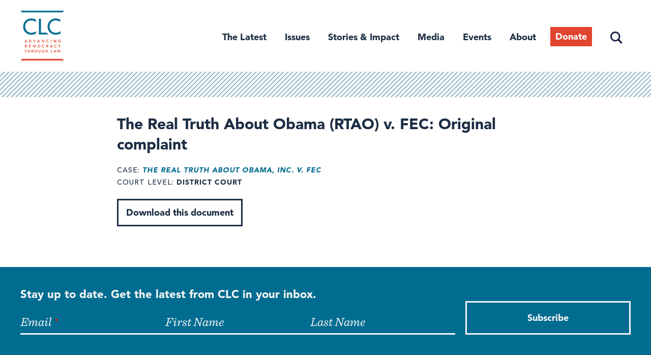

--- FILE ---
content_type: text/html; charset=UTF-8
request_url: https://campaignlegal.org/document/real-truth-about-obama-rtao-v-fec-original-complaint
body_size: 11070
content:
<!DOCTYPE html>
<html lang="en" dir="ltr" prefix="content: http://purl.org/rss/1.0/modules/content/  dc: http://purl.org/dc/terms/  foaf: http://xmlns.com/foaf/0.1/  og: http://ogp.me/ns#  rdfs: http://www.w3.org/2000/01/rdf-schema#  schema: http://schema.org/  sioc: http://rdfs.org/sioc/ns#  sioct: http://rdfs.org/sioc/types#  skos: http://www.w3.org/2004/02/skos/core#  xsd: http://www.w3.org/2001/XMLSchema# ">
  <head>
    <meta charset="utf-8" />
<script async src="https://www.googletagmanager.com/gtag/js?id=UA-55386553-1"></script>
<script>window.dataLayer = window.dataLayer || [];function gtag(){dataLayer.push(arguments)};gtag("js", new Date());gtag("set", "developer_id.dMDhkMT", true);gtag("config", "UA-55386553-1", {"groups":"default","site_speed_sample_rate":10,"anonymize_ip":true,"page_placeholder":"PLACEHOLDER_page_path","allow_ad_personalization_signals":false});</script>
<link rel="canonical" href="https://campaignlegal.org/document/real-truth-about-obama-rtao-v-fec-original-complaint" />
<meta property="og:site_name" content="Campaign Legal Center" />
<meta property="og:url" content="https://campaignlegal.org/document/real-truth-about-obama-rtao-v-fec-original-complaint" />
<meta property="og:title" content="The Real Truth About Obama (RTAO) v. FEC: Original complaint" />
<meta property="og:image" content="https://campaignlegal.org/sites/default/files/2018-09/clc-tagline-blue-1200x630.jpg" />
<meta name="twitter:card" content="summary" />
<meta name="twitter:title" content="The Real Truth About Obama (RTAO) v. FEC: Original complaint" />
<meta name="twitter:creator" content="@CampaignLegal" />
<meta name="twitter:image" content="https://campaignlegal.org/sites/default/files/2018-09/clc-tagline-blue-1200x1200.jpg" />
<meta name="Generator" content="Drupal 10 (https://www.drupal.org)" />
<meta name="MobileOptimized" content="width" />
<meta name="HandheldFriendly" content="true" />
<meta name="viewport" content="width=device-width, initial-scale=1.0" />
<script src="https://sky.blackbaudcdn.net/static/og-web-loader/1/main.js" data-envid="p-jnj31PZYYka1LxZI2u6w5g" data-zone="usa"></script>
<link rel="icon" href="/themes/custom/ts_calc/favicon.ico" type="image/vnd.microsoft.icon" />
<script>window.a2a_config=window.a2a_config||{};a2a_config.callbacks=[];a2a_config.overlays=[];a2a_config.templates={};</script>

    <title>The Real Truth About Obama (RTAO) v. FEC: Original complaint | Campaign Legal Center</title>
    <link rel="stylesheet" media="all" href="/themes/contrib/stable/css/system/components/align.module.css?t8ivwe" />
<link rel="stylesheet" media="all" href="/themes/contrib/stable/css/system/components/fieldgroup.module.css?t8ivwe" />
<link rel="stylesheet" media="all" href="/themes/contrib/stable/css/system/components/container-inline.module.css?t8ivwe" />
<link rel="stylesheet" media="all" href="/themes/contrib/stable/css/system/components/clearfix.module.css?t8ivwe" />
<link rel="stylesheet" media="all" href="/themes/contrib/stable/css/system/components/details.module.css?t8ivwe" />
<link rel="stylesheet" media="all" href="/themes/contrib/stable/css/system/components/hidden.module.css?t8ivwe" />
<link rel="stylesheet" media="all" href="/themes/contrib/stable/css/system/components/item-list.module.css?t8ivwe" />
<link rel="stylesheet" media="all" href="/themes/contrib/stable/css/system/components/js.module.css?t8ivwe" />
<link rel="stylesheet" media="all" href="/themes/contrib/stable/css/system/components/nowrap.module.css?t8ivwe" />
<link rel="stylesheet" media="all" href="/themes/contrib/stable/css/system/components/position-container.module.css?t8ivwe" />
<link rel="stylesheet" media="all" href="/themes/contrib/stable/css/system/components/reset-appearance.module.css?t8ivwe" />
<link rel="stylesheet" media="all" href="/themes/contrib/stable/css/system/components/resize.module.css?t8ivwe" />
<link rel="stylesheet" media="all" href="/themes/contrib/stable/css/system/components/system-status-counter.css?t8ivwe" />
<link rel="stylesheet" media="all" href="/themes/contrib/stable/css/system/components/system-status-report-counters.css?t8ivwe" />
<link rel="stylesheet" media="all" href="/themes/contrib/stable/css/system/components/system-status-report-general-info.css?t8ivwe" />
<link rel="stylesheet" media="all" href="/themes/contrib/stable/css/system/components/tablesort.module.css?t8ivwe" />
<link rel="stylesheet" media="all" href="/themes/contrib/stable/css/core/components/progress.module.css?t8ivwe" />
<link rel="stylesheet" media="all" href="/themes/contrib/stable/css/core/components/ajax-progress.module.css?t8ivwe" />
<link rel="stylesheet" media="all" href="/modules/contrib/jquery_ui/assets/vendor/jquery.ui/themes/base/core.css?t8ivwe" />
<link rel="stylesheet" media="all" href="/modules/contrib/jquery_ui/assets/vendor/jquery.ui/themes/base/datepicker.css?t8ivwe" />
<link rel="stylesheet" media="all" href="/modules/contrib/jquery_ui/assets/vendor/jquery.ui/themes/base/accordion.css?t8ivwe" />
<link rel="stylesheet" media="all" href="/modules/contrib/addtoany/css/addtoany.css?t8ivwe" />
<link rel="stylesheet" media="all" href="/modules/contrib/captcha/css/captcha.css?t8ivwe" />
<link rel="stylesheet" media="all" href="/modules/contrib/simple_popup_blocks/css/simple_popup_blocks.css?t8ivwe" />
<link rel="stylesheet" media="all" href="/modules/contrib/jquery_ui/assets/vendor/jquery.ui/themes/base/theme.css?t8ivwe" />
<link rel="stylesheet" media="all" href="/themes/contrib/stable/css/core/assets/vendor/normalize-css/normalize.css?t8ivwe" />
<link rel="stylesheet" media="all" href="/themes/contrib/stable/css/core/normalize-fixes.css?t8ivwe" />
<link rel="stylesheet" media="all" href="/themes/contrib/classy/css/components/action-links.css?t8ivwe" />
<link rel="stylesheet" media="all" href="/themes/contrib/classy/css/components/breadcrumb.css?t8ivwe" />
<link rel="stylesheet" media="all" href="/themes/contrib/classy/css/components/button.css?t8ivwe" />
<link rel="stylesheet" media="all" href="/themes/contrib/classy/css/components/collapse-processed.css?t8ivwe" />
<link rel="stylesheet" media="all" href="/themes/contrib/classy/css/components/container-inline.css?t8ivwe" />
<link rel="stylesheet" media="all" href="/themes/contrib/classy/css/components/details.css?t8ivwe" />
<link rel="stylesheet" media="all" href="/themes/contrib/classy/css/components/exposed-filters.css?t8ivwe" />
<link rel="stylesheet" media="all" href="/themes/contrib/classy/css/components/field.css?t8ivwe" />
<link rel="stylesheet" media="all" href="/themes/contrib/classy/css/components/form.css?t8ivwe" />
<link rel="stylesheet" media="all" href="/themes/contrib/classy/css/components/icons.css?t8ivwe" />
<link rel="stylesheet" media="all" href="/themes/contrib/classy/css/components/inline-form.css?t8ivwe" />
<link rel="stylesheet" media="all" href="/themes/contrib/classy/css/components/item-list.css?t8ivwe" />
<link rel="stylesheet" media="all" href="/themes/contrib/classy/css/components/link.css?t8ivwe" />
<link rel="stylesheet" media="all" href="/themes/contrib/classy/css/components/links.css?t8ivwe" />
<link rel="stylesheet" media="all" href="/themes/contrib/classy/css/components/menu.css?t8ivwe" />
<link rel="stylesheet" media="all" href="/themes/contrib/classy/css/components/more-link.css?t8ivwe" />
<link rel="stylesheet" media="all" href="/themes/contrib/classy/css/components/pager.css?t8ivwe" />
<link rel="stylesheet" media="all" href="/themes/contrib/classy/css/components/tabledrag.css?t8ivwe" />
<link rel="stylesheet" media="all" href="/themes/contrib/classy/css/components/tableselect.css?t8ivwe" />
<link rel="stylesheet" media="all" href="/themes/contrib/classy/css/components/tablesort.css?t8ivwe" />
<link rel="stylesheet" media="all" href="/themes/contrib/classy/css/components/tabs.css?t8ivwe" />
<link rel="stylesheet" media="all" href="/themes/contrib/classy/css/components/textarea.css?t8ivwe" />
<link rel="stylesheet" media="all" href="/themes/contrib/classy/css/components/ui-dialog.css?t8ivwe" />
<link rel="stylesheet" media="all" href="/themes/contrib/classy/css/components/messages.css?t8ivwe" />
<link rel="stylesheet" media="all" href="/themes/contrib/classy/css/components/progress.css?t8ivwe" />
<link rel="stylesheet" media="all" href="/themes/custom/ts_calc/css/tailwind.css?t8ivwe" />
<link rel="stylesheet" media="all" href="/themes/custom/ts_calc/css/style.css?t8ivwe" />

    <script src="https://www.google.com/recaptcha/api.js?hl=en&amp;render=explicit&amp;onload=drupalRecaptchaOnload" async defer></script>

      <link rel="preload" href="https://cloud.typography.com/6817636/7640612/css/fonts.css" as="style" onload="this.rel='stylesheet'">
      <!-- Google Tag Manager -->
      <script>(function(w,d,s,l,i){w[l]=w[l]||[];w[l].push({'gtm.start':
            new Date().getTime(),event:'gtm.js'});var f=d.getElementsByTagName(s)[0],
          j=d.createElement(s),dl=l!='dataLayer'?'&l='+l:'';j.async=true;j.src=
          'https://www.googletagmanager.com/gtm.js?id='+i+dl;f.parentNode.insertBefore(j,f);
        })(window,document,'script','dataLayer','GTM-TXLBNF6');</script>
      <!-- End Google Tag Manager -->
  </head>
  <body class="document-real-truth-about-obama-rtao-v-fec-original-complaint path-node page-node-type-document">
  <!-- Google Tag Manager (noscript) -->
  <noscript><iframe src="https://www.googletagmanager.com/ns.html?id=GTM-TXLBNF6"
                    height="0" width="0" style="display:none;visibility:hidden"></iframe></noscript>
  <!-- End Google Tag Manager (noscript) -->
    <a href="#main-content" class="visually-hidden focusable skip-link">
      Skip to main content
    </a>
    
      <div class="dialog-off-canvas-main-canvas" data-off-canvas-main-canvas>
    
<div class="page-max-width">
			<header id="header" class="section-header section header">
			<div class="section-inner">
			  			    	<div class="region region-branding">
	  <div id="block-ts-calc-branding" class="block block-system block-system-branding-block">
  
    
              <a href="/" title="Home" rel="home" class="site-logo">
            <img src="/themes/custom/ts_calc/logo.svg" alt="Home" class="my-0" />
        </a>
                <div class="site-name">
            <a href="/" title="Home" rel="home">Campaign Legal Center</a>
        </div>
        
    <button class="menu-toggle" aria-expanded="false" aria-controls="menu-header">
        <div class="menu-toggle-wrapper">
            <span aria-hidden="false">Main Menu</span>
        </div>
    </button>
</div>

	</div>

			  			  					<nav id="site-navigation" class="site-navigation">
					  					    	<div class="region region-primary-nav">
	  <nav role="navigation" aria-labelledby="block-header-2-menu" id="block-header-2" class="block block-menu navigation menu--header">
            
  <h2 class="visually-hidden" id="block-header-2-menu">Header</h2>
  

        
                    <ul id="menu-header" class="menu">
                      <li class="the-latest menu-item">
        <a href="/latest" title="The Latest" data-drupal-link-system-path="node/6830">The Latest</a>
              </li>
                                    <li class="issues menu-item menu-item--expanded">
        <a href="/issues" class="issues" title="Issues" data-drupal-link-system-path="node/13035">Issues</a>
                                      <ul class="menu">
                      <li class="campaign-finance menu-item">
        <a href="/issues/campaign-finance" data-drupal-link-system-path="node/1">Campaign Finance</a>
              </li>
                      <li class="ethics menu-item">
        <a href="/issues/ethics" title="Ethics" data-drupal-link-system-path="node/2">Ethics</a>
              </li>
                      <li class="redistricting menu-item">
        <a href="/issues/redistricting" title="Redistricting" data-drupal-link-system-path="node/3">Redistricting</a>
              </li>
                      <li class="voting-and-elections menu-item">
        <a href="/issues/voting-and-elections" title="Voting and Elections" data-drupal-link-system-path="node/4">Voting and Elections</a>
              </li>
      </ul>
    
              </li>
                                    <li class="stories--impact menu-item menu-item--expanded">
        <span class="stories and impact" title="Stories &amp; Impact">Stories &amp; Impact</span>
                                      <ul class="menu">
                      <li class="voices-for-democracy menu-item">
        <a href="/stories-impact/voices-democracy" title="Voices for Democracy" data-drupal-link-system-path="node/13044">Voices for Democracy</a>
              </li>
                      <li class="democracy-decoded-podcast menu-item">
        <a href="https://campaignlegal.org/democracy-decoded" title="Democracy Decoded Podcast">Democracy Decoded Podcast</a>
              </li>
                      <li class="our-impact menu-item">
        <a href="/campaign-legal-centers-impact" title="Our Impact" data-drupal-link-system-path="node/13716">Our Impact</a>
              </li>
      </ul>
    
              </li>
                      <li class="media menu-item">
        <a href="/media-center" title="Media Center" data-drupal-link-system-path="node/6822">Media</a>
              </li>
                      <li class="events menu-item">
        <a href="/events" data-drupal-link-system-path="node/13440">Events</a>
              </li>
                                    <li class="about menu-item menu-item--expanded">
        <a href="/about" class="about" title="About" data-drupal-link-system-path="node/6825">About</a>
                                      <ul class="menu">
                      <li class="staff menu-item">
        <a href="/about/staff" title="Staff" data-drupal-link-system-path="node/6823">Staff</a>
              </li>
                      <li class="trustees--advisors menu-item">
        <a href="/about/board" title="Trustees &amp; Advisors" data-drupal-link-system-path="node/6834">Trustees &amp; Advisors</a>
              </li>
                      <li class="careers menu-item">
        <a href="/about/careers" title="Careers" data-drupal-link-system-path="node/6831">Careers</a>
              </li>
                      <li class="mission--vision menu-item">
        <a href="/about-clc/our-mission-and-vision" data-drupal-link-system-path="node/13081">Mission &amp; Vision</a>
              </li>
                      <li class="support-our-work menu-item">
        <a href="/about/support" title="Support Our Work" data-drupal-link-system-path="node/6832">Support Our Work</a>
              </li>
      </ul>
    
              </li>
                      <li class="donate menu-item">
        <a href="https://campaignlegal.org/donate" class="donate" target="_blank" title="Donate">Donate</a>
              </li>
                      <li class="search menu-item">
        <a href="/search" class="search" data-drupal-link-system-path="search">Search</a>
              </li>
      </ul>
    


  </nav>

	</div>

					  					  					    
					  					</nav>
			  			</div>
		</header>
	</div>

<div id="main-content" class="page-max-width section-main-content section">
		  	<div class="region region-banner">
	  <div data-drupal-messages-fallback class="hidden"></div>

	</div>

		<div class="section-content">
				  	<div class="region region-content">
	  <div id="block-ts-calc-content" class="block block-system block-system-main-block">
  
    
      
<div class='svg-bar'></div>
<div data-history-node-id="1166" class="node node--type-document node--view-mode-full ds-1col clearfix page-max-width">

	

	
  
            <div class="field field--name-node-title field--type-ds field--label-hidden field__item"><h1 class="page-title">
  The Real Truth About Obama (RTAO) v. FEC: Original complaint
</h1>
</div>
      
<div  class="meta-info">
    
  <div class="field field--name-field-document-case field--type-entity-reference field--label-inline clearfix">
    <div class="field__label">Case</div>
          <div class="field__items">
              <div class="field__item"><a href="/cases-actions/real-truth-about-obama-inc-v-fec" hreflang="en">The Real Truth About Obama, Inc. v. FEC</a></div>
              </div>
      </div>

  <div class="field field--name-field-document-court-level field--type-entity-reference field--label-inline clearfix">
    <div class="field__label">Court Level</div>
              <div class="field__item">District Court</div>
          </div>

  </div>
            <div class="field field--name-field-document-file field--type-file field--label-hidden field__item"><a href="https://campaignlegal.org/sites/default/files/RTAO_original_complaint_7.30.8.pdf">Download this document</a></div>
      

</div>


  </div>

	</div>

					</div>
		  	<div class="region region-content-footer">
	  <div class="mailchimp-signup-subscribe-form block block-mailchimp-signup block-mailchimp-signup-subscribe-blockmodal" data-drupal-selector="mailchimp-signup-subscribe-block-modal-form" id="block-mailchimpsubscriptionformclcsubscribers">
  
      <h2>Stay up to date on democracy</h2>
    
      <div id="mailchimp-signup-subscribe-block-modal-form-wrapper"><form action="/document/real-truth-about-obama-rtao-v-fec-original-complaint" method="post" id="mailchimp-signup-subscribe-block-modal-form" accept-charset="UTF-8">
  <div id="mailchimp-response-mailchimp_signup_subscribe_block_modal_form-wrapper"></div><div id="mailchimp-newsletter-2453cd4163-mergefields" class="mailchimp-newsletter-mergefields"><div class="js-form-item form-item js-form-type-email form-type-email js-form-item-mergevars-email form-item-mergevars-email">
      <label for="edit-mergevars-email" class="js-form-required form-required">Email Address</label>
        <input autocomplete="email" data-drupal-selector="edit-mergevars-email" type="email" id="edit-mergevars-email" name="mergevars[EMAIL]" value="" size="25" maxlength="254" class="form-email required" required="required" aria-required="true" />

        </div>
<div class="js-form-item form-item js-form-type-textfield form-type-textfield js-form-item-mergevars-fname form-item-mergevars-fname">
      <label for="edit-mergevars-fname">First Name</label>
        <input data-drupal-selector="edit-mergevars-fname" type="text" id="edit-mergevars-fname" name="mergevars[FNAME]" value="" size="25" maxlength="128" class="form-text" />

        </div>
<div class="js-form-item form-item js-form-type-textfield form-type-textfield js-form-item-mergevars-lname form-item-mergevars-lname">
      <label for="edit-mergevars-lname">Last Name</label>
        <input data-drupal-selector="edit-mergevars-lname" type="text" id="edit-mergevars-lname" name="mergevars[LNAME]" value="" size="25" maxlength="128" class="form-text" />

        </div>
</div><input autocomplete="off" data-drupal-selector="form-wizfq9ucvpvld6zin1ck-oi5htndan8ehedwjqllg1s" type="hidden" name="form_build_id" value="form-wizFq9uCvpVLd6Zin1Ck-oI5HtndaN8eHEDWJQLLg1s" />
<input data-drupal-selector="edit-mailchimp-signup-subscribe-block-modal-form" type="hidden" name="form_id" value="mailchimp_signup_subscribe_block_modal_form" />


                    <fieldset  data-drupal-selector="edit-captcha" class="captcha captcha-type-challenge--recaptcha">
          <legend class="captcha__title js-form-required form-required">
            CAPTCHA
          </legend>
                  <div class="captcha__element">
            <input data-drupal-selector="edit-captcha-sid" type="hidden" name="captcha_sid" value="33396277" />
<input data-drupal-selector="edit-captcha-token" type="hidden" name="captcha_token" value="aZXs6QWhl4zK2nChSgtKJyWpDluapw4r9mCxmqEiJtg" />
<input data-drupal-selector="edit-captcha-response" type="hidden" name="captcha_response" value="" />
<div class="g-recaptcha" data-sitekey="6Lc4zV8UAAAAANgnQ3sxGZGPXEaCvApmlIgaxfvB" data-theme="light" data-type="image"></div><input data-drupal-selector="edit-captcha-cacheable" type="hidden" name="captcha_cacheable" value="1" />

          </div>
                          </fieldset>
            <div data-drupal-selector="edit-actions" class="form-actions js-form-wrapper form-wrapper" id="edit-actions"><input data-drupal-selector="mailchimp-signup-subscribe-block-modal-form-wrapper-edit-submit" type="submit" id="mailchimp-signup-subscribe-block-modal-form-wrapper-edit-submit" name="op" value="Subscribe" class="button js-form-submit form-submit" />
</div>

</form>
</div>
  </div>




<div class="mailchimp-signup-subscribe-form block block-mailchimp-signup block-mailchimp-signup-subscribe-blockstay-up-to-date page-max-width bg-blue-600 font-serif text-gray-200 py-lg" data-drupal-selector="mailchimp-signup-subscribe-block-stay-up-to-date-form-1" id="block-mailchimpsubscriptionformstayuptodate">
  <div class="section-inner">
  
      <h2 class="text-gray-200 font-sans-serif-bold text-h4 leading-tight md:mb-0">
      Stay up to date. Get the latest from CLC in your inbox.
    </h2>
        <div id="mailchimp-signup-subscribe-block-stay-up-to-date-form-1-wrapper">
<form action="/document/real-truth-about-obama-rtao-v-fec-original-complaint" method="post" id="stay-up-to-date" accept-charset="UTF-8" class="flex flex-col flex-wrap md:flex-row md:items-end">
  <div id="mailchimp-response-mailchimp_signup_subscribe_block_stay_up_to_date_form_1-wrapper"></div><div id="mailchimp-newsletter-2453cd4163-mergefields" class="mailchimp-newsletter-mergefields"><div class="js-form-item form-item js-form-type-email form-type-email js-form-item-mergevars-email form-item-mergevars-email">
      <label for="edit-mergevars-email--2" class="js-form-required form-required">Email</label>
        <input autocomplete="email" data-drupal-selector="edit-mergevars-email" type="email" id="edit-mergevars-email--2" name="mergevars[EMAIL]" value="" size="25" maxlength="254" class="form-email required" required="required" aria-required="true" />

        </div>
<div class="js-form-item form-item js-form-type-textfield form-type-textfield js-form-item-mergevars-fname form-item-mergevars-fname">
      <label for="edit-mergevars-fname--2">First Name</label>
        <input data-drupal-selector="edit-mergevars-fname" type="text" id="edit-mergevars-fname--2" name="mergevars[FNAME]" value="" size="25" maxlength="128" class="form-text" />

        </div>
<div class="js-form-item form-item js-form-type-textfield form-type-textfield js-form-item-mergevars-lname form-item-mergevars-lname">
      <label for="edit-mergevars-lname--2">Last Name</label>
        <input data-drupal-selector="edit-mergevars-lname" type="text" id="edit-mergevars-lname--2" name="mergevars[LNAME]" value="" size="25" maxlength="128" class="form-text" />

        </div>
</div><input autocomplete="off" data-drupal-selector="form-ve2rz4eb7z2c5ambj8-aomftouzfbvt3nnwcwfmoqki" type="hidden" name="form_build_id" value="form-Ve2rz4EB7Z2C5ambj8-AOmftOUZFBVT3nnwCWFmOqkI" />
<input data-drupal-selector="edit-mailchimp-signup-subscribe-block-stay-up-to-date-form-1" type="hidden" name="form_id" value="mailchimp_signup_subscribe_block_stay_up_to_date_form_1" />
<div data-drupal-selector="edit-actions" class="form-actions js-form-wrapper form-wrapper" id="edit-actions--2"><input data-drupal-selector="mailchimp-signup-subscribe-block-stay-up-to-date-form-1-wrapper-edit-submit" type="submit" id="mailchimp-signup-subscribe-block-stay-up-to-date-form-1-wrapper-edit-submit" name="op" value="Subscribe" class="button js-form-submit form-submit" />
</div>

</form>
</div>
    </div>
</div>

	</div>

	</div>

  <footer id="page-footer" class="page-max-width section-footer section text-md bg-gray-200 py-lg md:pt-xl lg:pt-2xl">
    <div class="flex flex-col gap-lg md:flex-row md:flex-wrap lg:flex-no-wrap lg:gap-xl xl:gap-2xl section-inner">
            <div id="block-sitebranding" class="block block-system block-system-branding-block">
  
    
        <a href="/" rel="home" class="site-logo">
      <img src="/themes/custom/ts_calc/logo.svg" alt="Home" />
    </a>
      </div>

      <div class="flex flex-col lg:flex-grow">
        <div id="block-addressblock" class="block block-calc-blocks block-address-block">
  
    
      <p>Campaign Legal Center<br />
1101 14th St. NW, Suite 400<br />
Washington, DC 20005</p>

  </div>

        <nav role="navigation" aria-labelledby="block-footerdonate-menu" id="block-footerdonate" class="block block-menu navigation menu--footer-donate">
            
  <h2 class="visually-hidden" id="block-footerdonate-menu">Footer: Donate</h2>
  

        
              <ul class="menu">
                    <li class="menu-item">
        <a href="/donate" class="donate-footer" data-drupal-link-system-path="node/12596">Donate</a>
              </li>
        </ul>
  


  </nav>

      </div>
      <div class="flex flex-col gap-lg md:flex-row md:w-full lg:w-auto lg:gap-xl lg:flex-grow">
                <nav role="navigation" aria-labelledby="block-ts-calc-footer-menu" id="block-ts-calc-footer" class="block block-menu navigation menu--footer">
            
  <h2 class="visually-hidden" id="block-ts-calc-footer-menu">Footer menu</h2>
  

        
              <ul class="menu flex flex-col gap-base font-sans-serif-bold md:flex-row lg:gap-xl">
                    <li class="menu-item menu-item--expanded flex-grow">
        <a href="/about" title="About CLC" data-drupal-link-system-path="node/6825">About</a>
                                <ul class="menu">
                    <li class="menu-item font-sans-serif">
        <a href="/about/staff" data-drupal-link-system-path="node/6823">Staff &amp; Advisors</a>
              </li>
                <li class="menu-item font-sans-serif">
        <a href="/about/careers" title="Careers" data-drupal-link-system-path="node/6831">Careers</a>
              </li>
        </ul>
  
              </li>
                <li class="menu-item menu-item--expanded flex-grow">
        <span title="Support CLC">Our work</span>
                                <ul class="menu">
                    <li class="menu-item font-sans-serif">
        <a href="/issues" data-drupal-link-system-path="node/13035">Issues</a>
              </li>
                <li class="menu-item font-sans-serif">
        <a href="/stories-impact/voices-democracy" data-drupal-link-system-path="node/13044">Stories &amp; Impact</a>
              </li>
                <li class="menu-item font-sans-serif">
        <a href="/media-center" data-drupal-link-system-path="node/6822">Media</a>
              </li>
                <li class="menu-item font-sans-serif">
        <a href="/democracyu/research-and-analysis" data-drupal-link-system-path="node/14195">Research &amp; Analysis</a>
              </li>
        </ul>
  
              </li>
        </ul>
  


  </nav>

        <div class="flex flex-col gap-lg">
                    
          <nav role="navigation" aria-labelledby="block-footersocial-menu" id="block-footersocial" class="block block-menu navigation menu--footer-social">
            
  <h2 class="visually-hidden" id="block-footersocial-menu">Footer Social</h2>
  

        
        <ul class="social-menu flex gap-base">
          <li class="menu-item">
        <a href="https://www.facebook.com/CampaignLegalCenter">
          <span class="visually-hidden">Facebook</span>
                  <svg width="36" height="36" viewBox="0 0 48 48" fill="currentColor" xmlns="http://www.w3.org/2000/svg">
            <path d="M48 24C48 10.7452 37.2548 0 24 0C10.7452 0 0 10.7452 0 24C0 35.9789 8.77641 45.908 20.25 47.7084V30.9375H14.1562V24H20.25V18.7125C20.25 12.6975 23.8331 9.375 29.3152 9.375C31.9402 9.375 34.6875 9.84375 34.6875 9.84375V15.75H31.6613C28.68 15.75 27.75 17.6002 27.75 19.5V24H34.4062L33.3422 30.9375H27.75V47.7084C39.2236 45.908 48 35.9789 48 24Z"/>
          </svg>
                  </a>
      </li>
          <li class="menu-item">
        <a href="https://www.instagram.com/campaignlegal">
          <span class="visually-hidden">Instagram</span>
                  <svg width="36" height="36" viewBox="0 0 48 48" fill="currentColor" xmlns="http://www.w3.org/2000/svg">
            <path d="M24 4.32187C30.4125 4.32187 31.1719 4.35 33.6938 4.4625C36.0375 4.56562 37.3031 4.95938 38.1469 5.2875C39.2625 5.71875 40.0688 6.24375 40.9031 7.07812C41.7469 7.92188 42.2625 8.71875 42.6938 9.83438C43.0219 10.6781 43.4156 11.9531 43.5188 14.2875C43.6313 16.8187 43.6594 17.5781 43.6594 23.9813C43.6594 30.3938 43.6313 31.1531 43.5188 33.675C43.4156 36.0188 43.0219 37.2844 42.6938 38.1281C42.2625 39.2438 41.7375 40.05 40.9031 40.8844C40.0594 41.7281 39.2625 42.2438 38.1469 42.675C37.3031 43.0031 36.0281 43.3969 33.6938 43.5C31.1625 43.6125 30.4031 43.6406 24 43.6406C17.5875 43.6406 16.8281 43.6125 14.3063 43.5C11.9625 43.3969 10.6969 43.0031 9.85313 42.675C8.7375 42.2438 7.93125 41.7188 7.09688 40.8844C6.25313 40.0406 5.7375 39.2438 5.30625 38.1281C4.97813 37.2844 4.58438 36.0094 4.48125 33.675C4.36875 31.1438 4.34063 30.3844 4.34063 23.9813C4.34063 17.5688 4.36875 16.8094 4.48125 14.2875C4.58438 11.9437 4.97813 10.6781 5.30625 9.83438C5.7375 8.71875 6.2625 7.9125 7.09688 7.07812C7.94063 6.23438 8.7375 5.71875 9.85313 5.2875C10.6969 4.95938 11.9719 4.56562 14.3063 4.4625C16.8281 4.35 17.5875 4.32187 24 4.32187ZM24 0C17.4844 0 16.6688 0.028125 14.1094 0.140625C11.5594 0.253125 9.80625 0.665625 8.2875 1.25625C6.70313 1.875 5.3625 2.69062 4.03125 4.03125C2.69063 5.3625 1.875 6.70313 1.25625 8.27813C0.665625 9.80625 0.253125 11.55 0.140625 14.1C0.028125 16.6687 0 17.4844 0 24C0 30.5156 0.028125 31.3313 0.140625 33.8906C0.253125 36.4406 0.665625 38.1938 1.25625 39.7125C1.875 41.2969 2.69063 42.6375 4.03125 43.9688C5.3625 45.3 6.70313 46.125 8.27813 46.7344C9.80625 47.325 11.55 47.7375 14.1 47.85C16.6594 47.9625 17.475 47.9906 23.9906 47.9906C30.5063 47.9906 31.3219 47.9625 33.8813 47.85C36.4313 47.7375 38.1844 47.325 39.7031 46.7344C41.2781 46.125 42.6188 45.3 43.95 43.9688C45.2813 42.6375 46.1063 41.2969 46.7156 39.7219C47.3063 38.1938 47.7188 36.45 47.8313 33.9C47.9438 31.3406 47.9719 30.525 47.9719 24.0094C47.9719 17.4938 47.9438 16.6781 47.8313 14.1188C47.7188 11.5688 47.3063 9.81563 46.7156 8.29688C46.125 6.70312 45.3094 5.3625 43.9688 4.03125C42.6375 2.7 41.2969 1.875 39.7219 1.26562C38.1938 0.675 36.45 0.2625 33.9 0.15C31.3313 0.028125 30.5156 0 24 0Z"/>
            <path d="M24 11.6719C17.1938 11.6719 11.6719 17.1938 11.6719 24C11.6719 30.8062 17.1938 36.3281 24 36.3281C30.8062 36.3281 36.3281 30.8062 36.3281 24C36.3281 17.1938 30.8062 11.6719 24 11.6719ZM24 31.9969C19.5844 31.9969 16.0031 28.4156 16.0031 24C16.0031 19.5844 19.5844 16.0031 24 16.0031C28.4156 16.0031 31.9969 19.5844 31.9969 24C31.9969 28.4156 28.4156 31.9969 24 31.9969Z"/>
            <path d="M39.6937 11.1843C39.6937 12.778 38.4 14.0624 36.8156 14.0624C35.2219 14.0624 33.9375 12.7687 33.9375 11.1843C33.9375 9.59053 35.2313 8.30615 36.8156 8.30615C38.4 8.30615 39.6937 9.5999 39.6937 11.1843Z"/>
          </svg>
                  </a>
      </li>
          <li class="menu-item">
        <a href="https://twitter.com/campaignlegal">
          <span class="visually-hidden">Twitter</span>
                  <svg width="1200" height="1227" viewBox="0 0 1200 1227" fill="currentColor"  xmlns="http://www.w3.org/2000/svg" class="x-icon">
            <path d="M714.163 519.284L1160.89 0H1055.03L667.137 450.887L357.328 0H0L468.492 681.821L0 1226.37H105.866L515.491 750.218L842.672 1226.37H1200L714.137 519.284H714.163ZM569.165 687.828L521.697 619.934L144.011 79.6944H306.615L611.412 515.685L658.88 583.579L1055.08 1150.3H892.476L569.165 687.854V687.828Z"/>
          </svg>

                  </a>
      </li>
          <li class="menu-item">
        <a href="https://www.youtube.com/CampaignLegalCenter">
          <span class="visually-hidden">YouTube</span>
                  <svg width="36" height="36" viewBox="0 0 48 48" fill="currentColor" xmlns="http://www.w3.org/2000/svg">
            <path d="M47.5219 14.4001C47.5219 14.4001 47.0531 11.0907 45.6094 9.6376C43.7812 7.7251 41.7375 7.71572 40.8 7.60322C34.0875 7.11572 24.0094 7.11572 24.0094 7.11572H23.9906C23.9906 7.11572 13.9125 7.11572 7.2 7.60322C6.2625 7.71572 4.21875 7.7251 2.39062 9.6376C0.946875 11.0907 0.4875 14.4001 0.4875 14.4001C0.4875 14.4001 0 18.2907 0 22.172V25.8095C0 29.6907 0.478125 33.5813 0.478125 33.5813C0.478125 33.5813 0.946875 36.8907 2.38125 38.3438C4.20937 40.2563 6.60938 40.1907 7.67813 40.397C11.5219 40.7626 24 40.8751 24 40.8751C24 40.8751 34.0875 40.8563 40.8 40.3782C41.7375 40.2657 43.7812 40.2563 45.6094 38.3438C47.0531 36.8907 47.5219 33.5813 47.5219 33.5813C47.5219 33.5813 48 29.7001 48 25.8095V22.172C48 18.2907 47.5219 14.4001 47.5219 14.4001ZM19.0406 30.2251V16.7345L32.0062 23.5032L19.0406 30.2251Z"/>
          </svg>
                  </a>
      </li>
          <li class="menu-item">
        <a href="https://www.linkedin.com/company/campaignlegalcenter">
          <span class="visually-hidden">Linkedin</span>
                  <svg width="36" height="36" viewBox="0 0 48 48" fill="currentColor" xmlns="http://www.w3.org/2000/svg">
            <path d="M44.4469 0H3.54375C1.58437 0 0 1.54688 0 3.45938V44.5312C0 46.4437 1.58437 48 3.54375 48H44.4469C46.4063 48 48 46.4438 48 44.5406V3.45938C48 1.54688 46.4063 0 44.4469 0ZM14.2406 40.9031H7.11563V17.9906H14.2406V40.9031ZM10.6781 14.8688C8.39063 14.8688 6.54375 13.0219 6.54375 10.7437C6.54375 8.46562 8.39063 6.61875 10.6781 6.61875C12.9563 6.61875 14.8031 8.46562 14.8031 10.7437C14.8031 13.0125 12.9563 14.8688 10.6781 14.8688ZM40.9031 40.9031H33.7875V29.7656C33.7875 27.1125 33.7406 23.6906 30.0844 23.6906C26.3812 23.6906 25.8187 26.5875 25.8187 29.5781V40.9031H18.7125V17.9906H25.5375V21.1219H25.6312C26.5781 19.3219 28.9031 17.4188 32.3625 17.4188C39.5719 17.4188 40.9031 22.1625 40.9031 28.3313V40.9031V40.9031Z"/>
          </svg>
                  </a>
      </li>
          <li class="menu-item">
        <a href="https://www.tiktok.com/@campaignlegal">
          <span class="visually-hidden"></span>
                  <svg width="30" height="36" viewBox="0 0 22 26" fill="currentColor" xmlns="http://www.w3.org/2000/svg">
            <path d="M22 6.05335V10.3623C21.2351 10.2888 20.2412 10.1177 19.1418 9.72116C17.7062 9.20312 16.6376 8.49485 15.9377 7.94643V16.6555L15.9198 16.6283C15.9312 16.801 15.9377 16.9768 15.9377 17.1543C15.9377 21.4793 12.3633 25 7.96885 25C3.57437 25 0 21.4793 0 17.1543C0 12.8294 3.57437 9.30707 7.96885 9.30707C8.3992 9.30707 8.82144 9.34063 9.23393 9.40618V13.6528C8.83768 13.5137 8.41219 13.4385 7.96885 13.4385C5.88854 13.4385 4.19473 15.1046 4.19473 17.1543C4.19473 19.2041 5.88854 20.8701 7.96885 20.8701C10.0492 20.8701 11.743 19.2025 11.743 17.1543C11.743 17.0776 11.7413 17.0008 11.7365 16.9241V0H16.1098C16.1261 0.364543 16.1407 0.732301 16.1569 1.09684C16.1862 1.81474 16.446 2.50387 16.8991 3.06827C17.4301 3.7318 18.2145 4.50243 19.3156 5.11799C20.3468 5.69199 21.3147 5.93983 22 6.05655V6.05335Z"/>
          </svg>
                  </a>
      </li>
          <li class="menu-item">
        <a href="https://bsky.app/profile/campaignlegal.org">
          <span class="visually-hidden"></span>
                  <svg fill="currentColor" height="36" width="36" viewBox="0 0 28 24"  xmlns="http://www.w3.org/2000/svg">
            <path d="m6.06944 1.68271c3.20994 2.44414 6.66316 7.3992 7.93056 10.05829v7.0233c0-.1495-.0569.0194-.1794.3834-.6615 1.9705-3.2454 9.6611-9.15379 3.513-3.11106-3.2371-1.67081-6.4741 3.99219-7.4514-3.23969.5589-6.88187-.3649-7.881125-3.9866-.287875-1.0419-.777875-7.45935-.777875-8.3261 0-4.3417 3.75331-2.9770122 6.06944-1.21389zm15.86116 0c-3.21 2.44414-6.6632 7.3992-7.9306 10.05829v7.0233c0-.1495.0569.0194.1794.3834.6615 1.9705 3.2453 9.6611 9.1538 3.513 3.1111-3.2371 1.6708-6.4741-3.9922-7.4514 3.2397.5589 6.8819-.3649 7.8811-3.9866.2879-1.0419.7779-7.45935.7779-8.3261 0-4.3417-3.7529-2.9770122-6.0694-1.21389z"/>
          </svg>
                  </a>
      </li>
        </ul>
  


  </nav>

        </div>
      </div>
    </div>
    <div class="w-full mr-auto mt-xl section-inner">
      <div id="block-copyright-block" class="block block-calc-blocks block-copyright-block">
  
    
      &copy; Campaign Legal Center 2026 | Registered 501(c)(3) EIN: 04-3608387 | <a href="/website-privacy-policy">Privacy Policy</a>
  </div>

    </div>

    
  </footer>


  </div>

    
    <script type="application/json" data-drupal-selector="drupal-settings-json">{"path":{"baseUrl":"\/","pathPrefix":"","currentPath":"node\/1166","currentPathIsAdmin":false,"isFront":false,"currentLanguage":"en"},"pluralDelimiter":"\u0003","suppressDeprecationErrors":true,"ajaxPageState":{"libraries":"eJxtj0sOwjAMRC8UNUeKpq4pgSQOsbsIpydSoXzEyk9vRraMZTFB6R5PmE5NijlCNTrDz1B2lKDavzizKlZWR9LYx2LcCtJ0uW3cxg5peU_KIKR4Z7eKrIkDRq1bJPW_wjV-Xd2j6RCBy0d6kNOY61hRpW41zEnoqv6Pc9rVOO8PmAZCIq-GHkbFJCywt3_OB1BWbfc","theme":"ts_calc","theme_token":null},"ajaxTrustedUrl":{"form_action_p_pvdeGsVG5zNF_XLGPTvYSKCf43t8qZYSwcfZl2uzM":true,"\/document\/real-truth-about-obama-rtao-v-fec-original-complaint?ajax_form=1":true},"google_analytics":{"account":"UA-55386553-1","trackOutbound":true,"trackMailto":true,"trackTel":true,"trackDownload":true,"trackDownloadExtensions":"7z|aac|arc|arj|asf|asx|avi|bin|csv|doc(x|m)?|dot(x|m)?|exe|flv|gif|gz|gzip|hqx|jar|jpe?g|js|mp(2|3|4|e?g)|mov(ie)?|msi|msp|pdf|phps|png|ppt(x|m)?|pot(x|m)?|pps(x|m)?|ppam|sld(x|m)?|thmx|qtm?|ra(m|r)?|sea|sit|tar|tgz|torrent|txt|wav|wma|wmv|wpd|xls(x|m|b)?|xlt(x|m)|xlam|xml|z|zip"},"simple_popup_blocks":{"settings":[{"langcode":"en","uid":"mailchimp_modal","type":0,"css_selector":"1","identifier":"block-mailchimpsubscriptionformclcsubscribers","layout":"3","visit_counts":"1,7","overlay":false,"trigger_method":0,"trigger_selector":"#custom-css-id","delay":"8","enable_escape":"1","trigger_width":null,"minimize":false,"close":"1","use_time_frequency":false,"time_frequency":"3600","show_minimized_button":false,"width":"400","cookie_expiry":"100","status":"1"}]},"ajax":{"mailchimp-signup-subscribe-block-stay-up-to-date-form-1-wrapper-edit-submit":{"wrapper":"stay-up-to-date","callback":"_calc_common_mailchimp_form_submit","progress":{"type":"throbber","message":"Submitting..."},"event":"mousedown","keypress":true,"prevent":"click","url":"\/document\/real-truth-about-obama-rtao-v-fec-original-complaint?ajax_form=1","httpMethod":"POST","dialogType":"ajax","submit":{"_triggering_element_name":"op","_triggering_element_value":"Subscribe"}},"mailchimp-signup-subscribe-block-modal-form-wrapper-edit-submit":{"wrapper":"mailchimp-signup-subscribe-block-modal-form","callback":"_calc_common_mailchimp_form_submit","progress":{"type":"throbber","message":"Submitting..."},"event":"mousedown","keypress":true,"prevent":"click","url":"\/document\/real-truth-about-obama-rtao-v-fec-original-complaint?ajax_form=1","httpMethod":"POST","dialogType":"ajax","submit":{"_triggering_element_name":"op","_triggering_element_value":"Subscribe"}}},"field_group":{"html_element":{"mode":"full","context":"view","settings":{"classes":"meta-info","id":"","element":"div","show_label":false,"label_element":"h3","attributes":"","effect":"none","speed":"fast"}}},"user":{"uid":0,"permissionsHash":"f1a481fda7ed992800cf370ccb6a0264f78b2596b7012dc90a98a63ed886a0a6"}}</script>
<script src="/core/assets/vendor/jquery/jquery.min.js?v=3.7.1"></script>
<script src="/core/assets/vendor/once/once.min.js?v=1.0.1"></script>
<script src="/core/misc/drupalSettingsLoader.js?v=10.4.7"></script>
<script src="/core/misc/drupal.js?v=10.4.7"></script>
<script src="/core/misc/drupal.init.js?v=10.4.7"></script>
<script src="/modules/contrib/jquery_ui/assets/vendor/jquery.ui/ui/version-min.js?v=1.13.2"></script>
<script src="/modules/contrib/jquery_ui/assets/vendor/jquery.ui/ui/keycode-min.js?v=1.13.2"></script>
<script src="/modules/contrib/jquery_ui/assets/vendor/jquery.ui/ui/widgets/datepicker-min.js?v=1.13.2"></script>
<script src="/modules/contrib/jquery_ui/assets/vendor/jquery.ui/ui/jquery-var-for-color-min.js?v=1.13.2"></script>
<script src="/modules/contrib/jquery_ui/assets/vendor/jquery.ui/ui/vendor/jquery-color/jquery.color-min.js?v=1.13.2"></script>
<script src="/modules/contrib/jquery_ui/assets/vendor/jquery.ui/ui/unique-id-min.js?v=1.13.2"></script>
<script src="/modules/contrib/jquery_ui/assets/vendor/jquery.ui/ui/widget-min.js?v=1.13.2"></script>
<script src="/modules/contrib/jquery_ui/assets/vendor/jquery.ui/ui/widgets/accordion-min.js?v=1.13.2"></script>
<script src="/modules/contrib/jquery_ui/assets/vendor/jquery.ui/ui/effect-min.js?v=1.13.2"></script>
<script src="/core/assets/vendor/tabbable/index.umd.min.js?v=6.2.0"></script>
<script src="https://static.addtoany.com/menu/page.js" defer></script>
<script src="/modules/contrib/addtoany/js/addtoany.js?v=10.4.7"></script>
<script src="/core/misc/jquery.form.js?v=4.3.0"></script>
<script src="/modules/contrib/google_analytics/js/google_analytics.js?v=10.4.7"></script>
<script src="/modules/contrib/recaptcha/js/recaptcha.js?t8ivwe"></script>
<script src="/modules/contrib/simple_popup_blocks/js/simple_popup_blocks.js?v=10.4.7"></script>
<script src="/core/misc/progress.js?v=10.4.7"></script>
<script src="/core/assets/vendor/loadjs/loadjs.min.js?v=4.3.0"></script>
<script src="/core/misc/debounce.js?v=10.4.7"></script>
<script src="/core/misc/announce.js?v=10.4.7"></script>
<script src="/core/misc/message.js?v=10.4.7"></script>
<script src="/core/misc/ajax.js?v=10.4.7"></script>
<script src="/themes/contrib/stable/js/ajax.js?v=10.4.7"></script>
<script src="/themes/custom/ts_calc/js/stayuptodate.js?t8ivwe"></script>
<script src="/themes/custom/ts_calc/js/jquery.sticky.js?v=10.4.7"></script>
<script src="/themes/custom/ts_calc/js/jquery.smoothscroll.js?v=10.4.7"></script>
<script src="/themes/custom/ts_calc/js/highlight-tweet.js?v=10.4.7"></script>
<script src="/themes/custom/ts_calc/js/lazysizes.min.js?v=10.4.7"></script>
<script src="/themes/custom/ts_calc/js/main.js?v=10.4.7"></script>

    <!-- Facebook Pixel -->
    <script> !function(f,b,e,v,n,t,s) {if(f.fbq)return;n=f.fbq=function(){n.callMethod? n.callMethod.apply(n,arguments):n.queue.push(arguments)}; if(!f._fbq)f._fbq=n;n.push=n;n.loaded=!0;n.version='2.0'; n.queue=[];t=b.createElement(e);t.async=!0; t.src=v;s=b.getElementsByTagName(e)[0]; s.parentNode.insertBefore(t,s)}(window, document,'script', 'https://connect.facebook.net/en_US/fbevents.js'); fbq('init', '344128252651222'); fbq('track', 'PageView'); </script>
    <!-- End Facebook Pixel -->
    <!-- Twitter universal website tag code -->
    <script>
      !function(e,t,n,s,u,a){e.twq||(s=e.twq=function(){s.exe?s.exe.apply(s,arguments):s.queue.push(arguments);
      },s.version='1.1',s.queue=[],u=t.createElement(n),u.async=!0,u.src='//static.ads-twitter.com/uwt.js',
          a=t.getElementsByTagName(n)[0],a.parentNode.insertBefore(u,a))}(window,document,'script');
      // Insert Twitter Pixel ID and Standard Event data below
      twq('init','o21sn');
      twq('track','PageView');
    </script>
    <!-- End Twitter universal website tag code -->
  <script defer src="https://static.cloudflareinsights.com/beacon.min.js/vcd15cbe7772f49c399c6a5babf22c1241717689176015" integrity="sha512-ZpsOmlRQV6y907TI0dKBHq9Md29nnaEIPlkf84rnaERnq6zvWvPUqr2ft8M1aS28oN72PdrCzSjY4U6VaAw1EQ==" data-cf-beacon='{"version":"2024.11.0","token":"ebb2277586ab430d851e80b844ffafce","r":1,"server_timing":{"name":{"cfCacheStatus":true,"cfEdge":true,"cfExtPri":true,"cfL4":true,"cfOrigin":true,"cfSpeedBrain":true},"location_startswith":null}}' crossorigin="anonymous"></script>
<script>(function(){function c(){var b=a.contentDocument||a.contentWindow.document;if(b){var d=b.createElement('script');d.innerHTML="window.__CF$cv$params={r:'9bfece92ff2b608f',t:'MTc2ODc0NjgwMQ=='};var a=document.createElement('script');a.src='/cdn-cgi/challenge-platform/scripts/jsd/main.js';document.getElementsByTagName('head')[0].appendChild(a);";b.getElementsByTagName('head')[0].appendChild(d)}}if(document.body){var a=document.createElement('iframe');a.height=1;a.width=1;a.style.position='absolute';a.style.top=0;a.style.left=0;a.style.border='none';a.style.visibility='hidden';document.body.appendChild(a);if('loading'!==document.readyState)c();else if(window.addEventListener)document.addEventListener('DOMContentLoaded',c);else{var e=document.onreadystatechange||function(){};document.onreadystatechange=function(b){e(b);'loading'!==document.readyState&&(document.onreadystatechange=e,c())}}}})();</script></body>
</html>


--- FILE ---
content_type: text/html; charset=utf-8
request_url: https://www.google.com/recaptcha/api2/anchor?ar=1&k=6Lc4zV8UAAAAANgnQ3sxGZGPXEaCvApmlIgaxfvB&co=aHR0cHM6Ly9jYW1wYWlnbmxlZ2FsLm9yZzo0NDM.&hl=en&type=image&v=PoyoqOPhxBO7pBk68S4YbpHZ&theme=light&size=normal&anchor-ms=120000&execute-ms=30000&cb=s2q9pot6mg1g
body_size: 49230
content:
<!DOCTYPE HTML><html dir="ltr" lang="en"><head><meta http-equiv="Content-Type" content="text/html; charset=UTF-8">
<meta http-equiv="X-UA-Compatible" content="IE=edge">
<title>reCAPTCHA</title>
<style type="text/css">
/* cyrillic-ext */
@font-face {
  font-family: 'Roboto';
  font-style: normal;
  font-weight: 400;
  font-stretch: 100%;
  src: url(//fonts.gstatic.com/s/roboto/v48/KFO7CnqEu92Fr1ME7kSn66aGLdTylUAMa3GUBHMdazTgWw.woff2) format('woff2');
  unicode-range: U+0460-052F, U+1C80-1C8A, U+20B4, U+2DE0-2DFF, U+A640-A69F, U+FE2E-FE2F;
}
/* cyrillic */
@font-face {
  font-family: 'Roboto';
  font-style: normal;
  font-weight: 400;
  font-stretch: 100%;
  src: url(//fonts.gstatic.com/s/roboto/v48/KFO7CnqEu92Fr1ME7kSn66aGLdTylUAMa3iUBHMdazTgWw.woff2) format('woff2');
  unicode-range: U+0301, U+0400-045F, U+0490-0491, U+04B0-04B1, U+2116;
}
/* greek-ext */
@font-face {
  font-family: 'Roboto';
  font-style: normal;
  font-weight: 400;
  font-stretch: 100%;
  src: url(//fonts.gstatic.com/s/roboto/v48/KFO7CnqEu92Fr1ME7kSn66aGLdTylUAMa3CUBHMdazTgWw.woff2) format('woff2');
  unicode-range: U+1F00-1FFF;
}
/* greek */
@font-face {
  font-family: 'Roboto';
  font-style: normal;
  font-weight: 400;
  font-stretch: 100%;
  src: url(//fonts.gstatic.com/s/roboto/v48/KFO7CnqEu92Fr1ME7kSn66aGLdTylUAMa3-UBHMdazTgWw.woff2) format('woff2');
  unicode-range: U+0370-0377, U+037A-037F, U+0384-038A, U+038C, U+038E-03A1, U+03A3-03FF;
}
/* math */
@font-face {
  font-family: 'Roboto';
  font-style: normal;
  font-weight: 400;
  font-stretch: 100%;
  src: url(//fonts.gstatic.com/s/roboto/v48/KFO7CnqEu92Fr1ME7kSn66aGLdTylUAMawCUBHMdazTgWw.woff2) format('woff2');
  unicode-range: U+0302-0303, U+0305, U+0307-0308, U+0310, U+0312, U+0315, U+031A, U+0326-0327, U+032C, U+032F-0330, U+0332-0333, U+0338, U+033A, U+0346, U+034D, U+0391-03A1, U+03A3-03A9, U+03B1-03C9, U+03D1, U+03D5-03D6, U+03F0-03F1, U+03F4-03F5, U+2016-2017, U+2034-2038, U+203C, U+2040, U+2043, U+2047, U+2050, U+2057, U+205F, U+2070-2071, U+2074-208E, U+2090-209C, U+20D0-20DC, U+20E1, U+20E5-20EF, U+2100-2112, U+2114-2115, U+2117-2121, U+2123-214F, U+2190, U+2192, U+2194-21AE, U+21B0-21E5, U+21F1-21F2, U+21F4-2211, U+2213-2214, U+2216-22FF, U+2308-230B, U+2310, U+2319, U+231C-2321, U+2336-237A, U+237C, U+2395, U+239B-23B7, U+23D0, U+23DC-23E1, U+2474-2475, U+25AF, U+25B3, U+25B7, U+25BD, U+25C1, U+25CA, U+25CC, U+25FB, U+266D-266F, U+27C0-27FF, U+2900-2AFF, U+2B0E-2B11, U+2B30-2B4C, U+2BFE, U+3030, U+FF5B, U+FF5D, U+1D400-1D7FF, U+1EE00-1EEFF;
}
/* symbols */
@font-face {
  font-family: 'Roboto';
  font-style: normal;
  font-weight: 400;
  font-stretch: 100%;
  src: url(//fonts.gstatic.com/s/roboto/v48/KFO7CnqEu92Fr1ME7kSn66aGLdTylUAMaxKUBHMdazTgWw.woff2) format('woff2');
  unicode-range: U+0001-000C, U+000E-001F, U+007F-009F, U+20DD-20E0, U+20E2-20E4, U+2150-218F, U+2190, U+2192, U+2194-2199, U+21AF, U+21E6-21F0, U+21F3, U+2218-2219, U+2299, U+22C4-22C6, U+2300-243F, U+2440-244A, U+2460-24FF, U+25A0-27BF, U+2800-28FF, U+2921-2922, U+2981, U+29BF, U+29EB, U+2B00-2BFF, U+4DC0-4DFF, U+FFF9-FFFB, U+10140-1018E, U+10190-1019C, U+101A0, U+101D0-101FD, U+102E0-102FB, U+10E60-10E7E, U+1D2C0-1D2D3, U+1D2E0-1D37F, U+1F000-1F0FF, U+1F100-1F1AD, U+1F1E6-1F1FF, U+1F30D-1F30F, U+1F315, U+1F31C, U+1F31E, U+1F320-1F32C, U+1F336, U+1F378, U+1F37D, U+1F382, U+1F393-1F39F, U+1F3A7-1F3A8, U+1F3AC-1F3AF, U+1F3C2, U+1F3C4-1F3C6, U+1F3CA-1F3CE, U+1F3D4-1F3E0, U+1F3ED, U+1F3F1-1F3F3, U+1F3F5-1F3F7, U+1F408, U+1F415, U+1F41F, U+1F426, U+1F43F, U+1F441-1F442, U+1F444, U+1F446-1F449, U+1F44C-1F44E, U+1F453, U+1F46A, U+1F47D, U+1F4A3, U+1F4B0, U+1F4B3, U+1F4B9, U+1F4BB, U+1F4BF, U+1F4C8-1F4CB, U+1F4D6, U+1F4DA, U+1F4DF, U+1F4E3-1F4E6, U+1F4EA-1F4ED, U+1F4F7, U+1F4F9-1F4FB, U+1F4FD-1F4FE, U+1F503, U+1F507-1F50B, U+1F50D, U+1F512-1F513, U+1F53E-1F54A, U+1F54F-1F5FA, U+1F610, U+1F650-1F67F, U+1F687, U+1F68D, U+1F691, U+1F694, U+1F698, U+1F6AD, U+1F6B2, U+1F6B9-1F6BA, U+1F6BC, U+1F6C6-1F6CF, U+1F6D3-1F6D7, U+1F6E0-1F6EA, U+1F6F0-1F6F3, U+1F6F7-1F6FC, U+1F700-1F7FF, U+1F800-1F80B, U+1F810-1F847, U+1F850-1F859, U+1F860-1F887, U+1F890-1F8AD, U+1F8B0-1F8BB, U+1F8C0-1F8C1, U+1F900-1F90B, U+1F93B, U+1F946, U+1F984, U+1F996, U+1F9E9, U+1FA00-1FA6F, U+1FA70-1FA7C, U+1FA80-1FA89, U+1FA8F-1FAC6, U+1FACE-1FADC, U+1FADF-1FAE9, U+1FAF0-1FAF8, U+1FB00-1FBFF;
}
/* vietnamese */
@font-face {
  font-family: 'Roboto';
  font-style: normal;
  font-weight: 400;
  font-stretch: 100%;
  src: url(//fonts.gstatic.com/s/roboto/v48/KFO7CnqEu92Fr1ME7kSn66aGLdTylUAMa3OUBHMdazTgWw.woff2) format('woff2');
  unicode-range: U+0102-0103, U+0110-0111, U+0128-0129, U+0168-0169, U+01A0-01A1, U+01AF-01B0, U+0300-0301, U+0303-0304, U+0308-0309, U+0323, U+0329, U+1EA0-1EF9, U+20AB;
}
/* latin-ext */
@font-face {
  font-family: 'Roboto';
  font-style: normal;
  font-weight: 400;
  font-stretch: 100%;
  src: url(//fonts.gstatic.com/s/roboto/v48/KFO7CnqEu92Fr1ME7kSn66aGLdTylUAMa3KUBHMdazTgWw.woff2) format('woff2');
  unicode-range: U+0100-02BA, U+02BD-02C5, U+02C7-02CC, U+02CE-02D7, U+02DD-02FF, U+0304, U+0308, U+0329, U+1D00-1DBF, U+1E00-1E9F, U+1EF2-1EFF, U+2020, U+20A0-20AB, U+20AD-20C0, U+2113, U+2C60-2C7F, U+A720-A7FF;
}
/* latin */
@font-face {
  font-family: 'Roboto';
  font-style: normal;
  font-weight: 400;
  font-stretch: 100%;
  src: url(//fonts.gstatic.com/s/roboto/v48/KFO7CnqEu92Fr1ME7kSn66aGLdTylUAMa3yUBHMdazQ.woff2) format('woff2');
  unicode-range: U+0000-00FF, U+0131, U+0152-0153, U+02BB-02BC, U+02C6, U+02DA, U+02DC, U+0304, U+0308, U+0329, U+2000-206F, U+20AC, U+2122, U+2191, U+2193, U+2212, U+2215, U+FEFF, U+FFFD;
}
/* cyrillic-ext */
@font-face {
  font-family: 'Roboto';
  font-style: normal;
  font-weight: 500;
  font-stretch: 100%;
  src: url(//fonts.gstatic.com/s/roboto/v48/KFO7CnqEu92Fr1ME7kSn66aGLdTylUAMa3GUBHMdazTgWw.woff2) format('woff2');
  unicode-range: U+0460-052F, U+1C80-1C8A, U+20B4, U+2DE0-2DFF, U+A640-A69F, U+FE2E-FE2F;
}
/* cyrillic */
@font-face {
  font-family: 'Roboto';
  font-style: normal;
  font-weight: 500;
  font-stretch: 100%;
  src: url(//fonts.gstatic.com/s/roboto/v48/KFO7CnqEu92Fr1ME7kSn66aGLdTylUAMa3iUBHMdazTgWw.woff2) format('woff2');
  unicode-range: U+0301, U+0400-045F, U+0490-0491, U+04B0-04B1, U+2116;
}
/* greek-ext */
@font-face {
  font-family: 'Roboto';
  font-style: normal;
  font-weight: 500;
  font-stretch: 100%;
  src: url(//fonts.gstatic.com/s/roboto/v48/KFO7CnqEu92Fr1ME7kSn66aGLdTylUAMa3CUBHMdazTgWw.woff2) format('woff2');
  unicode-range: U+1F00-1FFF;
}
/* greek */
@font-face {
  font-family: 'Roboto';
  font-style: normal;
  font-weight: 500;
  font-stretch: 100%;
  src: url(//fonts.gstatic.com/s/roboto/v48/KFO7CnqEu92Fr1ME7kSn66aGLdTylUAMa3-UBHMdazTgWw.woff2) format('woff2');
  unicode-range: U+0370-0377, U+037A-037F, U+0384-038A, U+038C, U+038E-03A1, U+03A3-03FF;
}
/* math */
@font-face {
  font-family: 'Roboto';
  font-style: normal;
  font-weight: 500;
  font-stretch: 100%;
  src: url(//fonts.gstatic.com/s/roboto/v48/KFO7CnqEu92Fr1ME7kSn66aGLdTylUAMawCUBHMdazTgWw.woff2) format('woff2');
  unicode-range: U+0302-0303, U+0305, U+0307-0308, U+0310, U+0312, U+0315, U+031A, U+0326-0327, U+032C, U+032F-0330, U+0332-0333, U+0338, U+033A, U+0346, U+034D, U+0391-03A1, U+03A3-03A9, U+03B1-03C9, U+03D1, U+03D5-03D6, U+03F0-03F1, U+03F4-03F5, U+2016-2017, U+2034-2038, U+203C, U+2040, U+2043, U+2047, U+2050, U+2057, U+205F, U+2070-2071, U+2074-208E, U+2090-209C, U+20D0-20DC, U+20E1, U+20E5-20EF, U+2100-2112, U+2114-2115, U+2117-2121, U+2123-214F, U+2190, U+2192, U+2194-21AE, U+21B0-21E5, U+21F1-21F2, U+21F4-2211, U+2213-2214, U+2216-22FF, U+2308-230B, U+2310, U+2319, U+231C-2321, U+2336-237A, U+237C, U+2395, U+239B-23B7, U+23D0, U+23DC-23E1, U+2474-2475, U+25AF, U+25B3, U+25B7, U+25BD, U+25C1, U+25CA, U+25CC, U+25FB, U+266D-266F, U+27C0-27FF, U+2900-2AFF, U+2B0E-2B11, U+2B30-2B4C, U+2BFE, U+3030, U+FF5B, U+FF5D, U+1D400-1D7FF, U+1EE00-1EEFF;
}
/* symbols */
@font-face {
  font-family: 'Roboto';
  font-style: normal;
  font-weight: 500;
  font-stretch: 100%;
  src: url(//fonts.gstatic.com/s/roboto/v48/KFO7CnqEu92Fr1ME7kSn66aGLdTylUAMaxKUBHMdazTgWw.woff2) format('woff2');
  unicode-range: U+0001-000C, U+000E-001F, U+007F-009F, U+20DD-20E0, U+20E2-20E4, U+2150-218F, U+2190, U+2192, U+2194-2199, U+21AF, U+21E6-21F0, U+21F3, U+2218-2219, U+2299, U+22C4-22C6, U+2300-243F, U+2440-244A, U+2460-24FF, U+25A0-27BF, U+2800-28FF, U+2921-2922, U+2981, U+29BF, U+29EB, U+2B00-2BFF, U+4DC0-4DFF, U+FFF9-FFFB, U+10140-1018E, U+10190-1019C, U+101A0, U+101D0-101FD, U+102E0-102FB, U+10E60-10E7E, U+1D2C0-1D2D3, U+1D2E0-1D37F, U+1F000-1F0FF, U+1F100-1F1AD, U+1F1E6-1F1FF, U+1F30D-1F30F, U+1F315, U+1F31C, U+1F31E, U+1F320-1F32C, U+1F336, U+1F378, U+1F37D, U+1F382, U+1F393-1F39F, U+1F3A7-1F3A8, U+1F3AC-1F3AF, U+1F3C2, U+1F3C4-1F3C6, U+1F3CA-1F3CE, U+1F3D4-1F3E0, U+1F3ED, U+1F3F1-1F3F3, U+1F3F5-1F3F7, U+1F408, U+1F415, U+1F41F, U+1F426, U+1F43F, U+1F441-1F442, U+1F444, U+1F446-1F449, U+1F44C-1F44E, U+1F453, U+1F46A, U+1F47D, U+1F4A3, U+1F4B0, U+1F4B3, U+1F4B9, U+1F4BB, U+1F4BF, U+1F4C8-1F4CB, U+1F4D6, U+1F4DA, U+1F4DF, U+1F4E3-1F4E6, U+1F4EA-1F4ED, U+1F4F7, U+1F4F9-1F4FB, U+1F4FD-1F4FE, U+1F503, U+1F507-1F50B, U+1F50D, U+1F512-1F513, U+1F53E-1F54A, U+1F54F-1F5FA, U+1F610, U+1F650-1F67F, U+1F687, U+1F68D, U+1F691, U+1F694, U+1F698, U+1F6AD, U+1F6B2, U+1F6B9-1F6BA, U+1F6BC, U+1F6C6-1F6CF, U+1F6D3-1F6D7, U+1F6E0-1F6EA, U+1F6F0-1F6F3, U+1F6F7-1F6FC, U+1F700-1F7FF, U+1F800-1F80B, U+1F810-1F847, U+1F850-1F859, U+1F860-1F887, U+1F890-1F8AD, U+1F8B0-1F8BB, U+1F8C0-1F8C1, U+1F900-1F90B, U+1F93B, U+1F946, U+1F984, U+1F996, U+1F9E9, U+1FA00-1FA6F, U+1FA70-1FA7C, U+1FA80-1FA89, U+1FA8F-1FAC6, U+1FACE-1FADC, U+1FADF-1FAE9, U+1FAF0-1FAF8, U+1FB00-1FBFF;
}
/* vietnamese */
@font-face {
  font-family: 'Roboto';
  font-style: normal;
  font-weight: 500;
  font-stretch: 100%;
  src: url(//fonts.gstatic.com/s/roboto/v48/KFO7CnqEu92Fr1ME7kSn66aGLdTylUAMa3OUBHMdazTgWw.woff2) format('woff2');
  unicode-range: U+0102-0103, U+0110-0111, U+0128-0129, U+0168-0169, U+01A0-01A1, U+01AF-01B0, U+0300-0301, U+0303-0304, U+0308-0309, U+0323, U+0329, U+1EA0-1EF9, U+20AB;
}
/* latin-ext */
@font-face {
  font-family: 'Roboto';
  font-style: normal;
  font-weight: 500;
  font-stretch: 100%;
  src: url(//fonts.gstatic.com/s/roboto/v48/KFO7CnqEu92Fr1ME7kSn66aGLdTylUAMa3KUBHMdazTgWw.woff2) format('woff2');
  unicode-range: U+0100-02BA, U+02BD-02C5, U+02C7-02CC, U+02CE-02D7, U+02DD-02FF, U+0304, U+0308, U+0329, U+1D00-1DBF, U+1E00-1E9F, U+1EF2-1EFF, U+2020, U+20A0-20AB, U+20AD-20C0, U+2113, U+2C60-2C7F, U+A720-A7FF;
}
/* latin */
@font-face {
  font-family: 'Roboto';
  font-style: normal;
  font-weight: 500;
  font-stretch: 100%;
  src: url(//fonts.gstatic.com/s/roboto/v48/KFO7CnqEu92Fr1ME7kSn66aGLdTylUAMa3yUBHMdazQ.woff2) format('woff2');
  unicode-range: U+0000-00FF, U+0131, U+0152-0153, U+02BB-02BC, U+02C6, U+02DA, U+02DC, U+0304, U+0308, U+0329, U+2000-206F, U+20AC, U+2122, U+2191, U+2193, U+2212, U+2215, U+FEFF, U+FFFD;
}
/* cyrillic-ext */
@font-face {
  font-family: 'Roboto';
  font-style: normal;
  font-weight: 900;
  font-stretch: 100%;
  src: url(//fonts.gstatic.com/s/roboto/v48/KFO7CnqEu92Fr1ME7kSn66aGLdTylUAMa3GUBHMdazTgWw.woff2) format('woff2');
  unicode-range: U+0460-052F, U+1C80-1C8A, U+20B4, U+2DE0-2DFF, U+A640-A69F, U+FE2E-FE2F;
}
/* cyrillic */
@font-face {
  font-family: 'Roboto';
  font-style: normal;
  font-weight: 900;
  font-stretch: 100%;
  src: url(//fonts.gstatic.com/s/roboto/v48/KFO7CnqEu92Fr1ME7kSn66aGLdTylUAMa3iUBHMdazTgWw.woff2) format('woff2');
  unicode-range: U+0301, U+0400-045F, U+0490-0491, U+04B0-04B1, U+2116;
}
/* greek-ext */
@font-face {
  font-family: 'Roboto';
  font-style: normal;
  font-weight: 900;
  font-stretch: 100%;
  src: url(//fonts.gstatic.com/s/roboto/v48/KFO7CnqEu92Fr1ME7kSn66aGLdTylUAMa3CUBHMdazTgWw.woff2) format('woff2');
  unicode-range: U+1F00-1FFF;
}
/* greek */
@font-face {
  font-family: 'Roboto';
  font-style: normal;
  font-weight: 900;
  font-stretch: 100%;
  src: url(//fonts.gstatic.com/s/roboto/v48/KFO7CnqEu92Fr1ME7kSn66aGLdTylUAMa3-UBHMdazTgWw.woff2) format('woff2');
  unicode-range: U+0370-0377, U+037A-037F, U+0384-038A, U+038C, U+038E-03A1, U+03A3-03FF;
}
/* math */
@font-face {
  font-family: 'Roboto';
  font-style: normal;
  font-weight: 900;
  font-stretch: 100%;
  src: url(//fonts.gstatic.com/s/roboto/v48/KFO7CnqEu92Fr1ME7kSn66aGLdTylUAMawCUBHMdazTgWw.woff2) format('woff2');
  unicode-range: U+0302-0303, U+0305, U+0307-0308, U+0310, U+0312, U+0315, U+031A, U+0326-0327, U+032C, U+032F-0330, U+0332-0333, U+0338, U+033A, U+0346, U+034D, U+0391-03A1, U+03A3-03A9, U+03B1-03C9, U+03D1, U+03D5-03D6, U+03F0-03F1, U+03F4-03F5, U+2016-2017, U+2034-2038, U+203C, U+2040, U+2043, U+2047, U+2050, U+2057, U+205F, U+2070-2071, U+2074-208E, U+2090-209C, U+20D0-20DC, U+20E1, U+20E5-20EF, U+2100-2112, U+2114-2115, U+2117-2121, U+2123-214F, U+2190, U+2192, U+2194-21AE, U+21B0-21E5, U+21F1-21F2, U+21F4-2211, U+2213-2214, U+2216-22FF, U+2308-230B, U+2310, U+2319, U+231C-2321, U+2336-237A, U+237C, U+2395, U+239B-23B7, U+23D0, U+23DC-23E1, U+2474-2475, U+25AF, U+25B3, U+25B7, U+25BD, U+25C1, U+25CA, U+25CC, U+25FB, U+266D-266F, U+27C0-27FF, U+2900-2AFF, U+2B0E-2B11, U+2B30-2B4C, U+2BFE, U+3030, U+FF5B, U+FF5D, U+1D400-1D7FF, U+1EE00-1EEFF;
}
/* symbols */
@font-face {
  font-family: 'Roboto';
  font-style: normal;
  font-weight: 900;
  font-stretch: 100%;
  src: url(//fonts.gstatic.com/s/roboto/v48/KFO7CnqEu92Fr1ME7kSn66aGLdTylUAMaxKUBHMdazTgWw.woff2) format('woff2');
  unicode-range: U+0001-000C, U+000E-001F, U+007F-009F, U+20DD-20E0, U+20E2-20E4, U+2150-218F, U+2190, U+2192, U+2194-2199, U+21AF, U+21E6-21F0, U+21F3, U+2218-2219, U+2299, U+22C4-22C6, U+2300-243F, U+2440-244A, U+2460-24FF, U+25A0-27BF, U+2800-28FF, U+2921-2922, U+2981, U+29BF, U+29EB, U+2B00-2BFF, U+4DC0-4DFF, U+FFF9-FFFB, U+10140-1018E, U+10190-1019C, U+101A0, U+101D0-101FD, U+102E0-102FB, U+10E60-10E7E, U+1D2C0-1D2D3, U+1D2E0-1D37F, U+1F000-1F0FF, U+1F100-1F1AD, U+1F1E6-1F1FF, U+1F30D-1F30F, U+1F315, U+1F31C, U+1F31E, U+1F320-1F32C, U+1F336, U+1F378, U+1F37D, U+1F382, U+1F393-1F39F, U+1F3A7-1F3A8, U+1F3AC-1F3AF, U+1F3C2, U+1F3C4-1F3C6, U+1F3CA-1F3CE, U+1F3D4-1F3E0, U+1F3ED, U+1F3F1-1F3F3, U+1F3F5-1F3F7, U+1F408, U+1F415, U+1F41F, U+1F426, U+1F43F, U+1F441-1F442, U+1F444, U+1F446-1F449, U+1F44C-1F44E, U+1F453, U+1F46A, U+1F47D, U+1F4A3, U+1F4B0, U+1F4B3, U+1F4B9, U+1F4BB, U+1F4BF, U+1F4C8-1F4CB, U+1F4D6, U+1F4DA, U+1F4DF, U+1F4E3-1F4E6, U+1F4EA-1F4ED, U+1F4F7, U+1F4F9-1F4FB, U+1F4FD-1F4FE, U+1F503, U+1F507-1F50B, U+1F50D, U+1F512-1F513, U+1F53E-1F54A, U+1F54F-1F5FA, U+1F610, U+1F650-1F67F, U+1F687, U+1F68D, U+1F691, U+1F694, U+1F698, U+1F6AD, U+1F6B2, U+1F6B9-1F6BA, U+1F6BC, U+1F6C6-1F6CF, U+1F6D3-1F6D7, U+1F6E0-1F6EA, U+1F6F0-1F6F3, U+1F6F7-1F6FC, U+1F700-1F7FF, U+1F800-1F80B, U+1F810-1F847, U+1F850-1F859, U+1F860-1F887, U+1F890-1F8AD, U+1F8B0-1F8BB, U+1F8C0-1F8C1, U+1F900-1F90B, U+1F93B, U+1F946, U+1F984, U+1F996, U+1F9E9, U+1FA00-1FA6F, U+1FA70-1FA7C, U+1FA80-1FA89, U+1FA8F-1FAC6, U+1FACE-1FADC, U+1FADF-1FAE9, U+1FAF0-1FAF8, U+1FB00-1FBFF;
}
/* vietnamese */
@font-face {
  font-family: 'Roboto';
  font-style: normal;
  font-weight: 900;
  font-stretch: 100%;
  src: url(//fonts.gstatic.com/s/roboto/v48/KFO7CnqEu92Fr1ME7kSn66aGLdTylUAMa3OUBHMdazTgWw.woff2) format('woff2');
  unicode-range: U+0102-0103, U+0110-0111, U+0128-0129, U+0168-0169, U+01A0-01A1, U+01AF-01B0, U+0300-0301, U+0303-0304, U+0308-0309, U+0323, U+0329, U+1EA0-1EF9, U+20AB;
}
/* latin-ext */
@font-face {
  font-family: 'Roboto';
  font-style: normal;
  font-weight: 900;
  font-stretch: 100%;
  src: url(//fonts.gstatic.com/s/roboto/v48/KFO7CnqEu92Fr1ME7kSn66aGLdTylUAMa3KUBHMdazTgWw.woff2) format('woff2');
  unicode-range: U+0100-02BA, U+02BD-02C5, U+02C7-02CC, U+02CE-02D7, U+02DD-02FF, U+0304, U+0308, U+0329, U+1D00-1DBF, U+1E00-1E9F, U+1EF2-1EFF, U+2020, U+20A0-20AB, U+20AD-20C0, U+2113, U+2C60-2C7F, U+A720-A7FF;
}
/* latin */
@font-face {
  font-family: 'Roboto';
  font-style: normal;
  font-weight: 900;
  font-stretch: 100%;
  src: url(//fonts.gstatic.com/s/roboto/v48/KFO7CnqEu92Fr1ME7kSn66aGLdTylUAMa3yUBHMdazQ.woff2) format('woff2');
  unicode-range: U+0000-00FF, U+0131, U+0152-0153, U+02BB-02BC, U+02C6, U+02DA, U+02DC, U+0304, U+0308, U+0329, U+2000-206F, U+20AC, U+2122, U+2191, U+2193, U+2212, U+2215, U+FEFF, U+FFFD;
}

</style>
<link rel="stylesheet" type="text/css" href="https://www.gstatic.com/recaptcha/releases/PoyoqOPhxBO7pBk68S4YbpHZ/styles__ltr.css">
<script nonce="v_xLlq8cIjPzaujfw6DEmA" type="text/javascript">window['__recaptcha_api'] = 'https://www.google.com/recaptcha/api2/';</script>
<script type="text/javascript" src="https://www.gstatic.com/recaptcha/releases/PoyoqOPhxBO7pBk68S4YbpHZ/recaptcha__en.js" nonce="v_xLlq8cIjPzaujfw6DEmA">
      
    </script></head>
<body><div id="rc-anchor-alert" class="rc-anchor-alert"></div>
<input type="hidden" id="recaptcha-token" value="[base64]">
<script type="text/javascript" nonce="v_xLlq8cIjPzaujfw6DEmA">
      recaptcha.anchor.Main.init("[\x22ainput\x22,[\x22bgdata\x22,\x22\x22,\[base64]/[base64]/[base64]/[base64]/[base64]/[base64]/[base64]/[base64]/[base64]/[base64]\\u003d\x22,\[base64]\\u003d\x22,\[base64]/DkXzCngd6BT8jwoB3wr7ClBjDrB/DvUR9wrHCtn3Dk0t6wosFwrjChDfDnMKHw64nBEMhL8KSw6/CpMOWw6bDrcOywoHCtlgfasOqw59Uw5PDocK7BVVywpvDs1AtRsKmw6LCt8O5DsOhwqAPAcONAsKRendTw4AsHMO8w6HDoRfCqsOCQiQDTSwFw7/CpwBJwqLDgg5IU8KKwr1gRsOxw77DllnDtcOlwrXDumN3NibDpcKWK1HDgHhHKRvDgsOmwoPDocO7wrPCqBHCtsKEJhfClsKPwponw4HDpm5Lw78eEcKHbsKjwrzDhMKIZk1uw4/DhwYtcCJyQ8Kmw5pDZcOxwrPCiWnDgQt8VcOOBhfCg8O3worDpsKJwo3DuUtQexgicB9nFsKEw6ZHTELDuMKADcKkWyTCgyPCryTCh8OPw5rCuifDvcKjwqPCoMOFEMOXM8OnDFHCp2oHc8K2w7HDiMKywpHDosKFw6F9wq5xw4DDhcKbfMKKwp/[base64]/CjcOScTfCnBYxwrfCnGEbwpJUw5zDmcKAw6ISP8O2wpHDqHbDrm7Dv8K2MktwQ8Opw5LDucKICWV4w7bCk8KdwqR2L8Oww47DrUhcw7jDoxc6wozDlyo2wo59A8K2wokew5llXsOhe2jCqDtdd8KTwoTCkcOAw4bClMO1w6Vadi/CjMOuwo3CgztuasOGw6ZTTcOZw5ZHTsOHw5LDqzB8w41XworCiS9+YcOWwr3DkMOoM8KZwpHDlMK6fsOHwrrChyF1c3EMXDjCu8O7w6VfLMO0KR1Kw6LDj3TDox7DgXUZZ8KSw5cDUMKWwp8tw6PDo8OZKWzDhsKiZ2vCgn/Cj8OPA8OAw5LChVcHwpbCj8OVw63DgsK4wrDCvkEzPsOuPFh5w4rCqMK3wpnDh8OWworDu8KjwoUjw6JWVcK8w4fCmAMFU1g4w4ECW8KGwpDCrMKVw6p/woDCmsKXRMOmwrPCgMOhYXnDgsKrwosaw6Adw6BiVkgLwqdJNVk5JsKdQFvDglwNI3gnw7jDj8ObQ8OgecOWw4New5d9w5rCj8KMwoXCgcKmESLDmXjDkXZpVxzChMOXwoMjFz1xw6vCqHJzwozCvcKJAMOWwpQlwo8nwp4Owr5ZwrfDt2XCmQrDrD/DriDCgUtJA8OoIcK2WnnDgxjDliMMBsKfwqvDmMK/w7dLXMORM8O5wo3CqMKYA2PDj8OtwqQewoJAw7DCnMOLTGTCi8K+C8OXw6TCosK/wpxXwqIiDwHDj8KZVEvCokzCg34MWnBES8Kfw4DCgndlDgTDv8KsB8O/BcOPOSY4a3cbNiPCtnbDh8Opw5rCqMKQwrY8w43DgCXCmCnCoTPChsOgw6nDi8O0wpUhwpQ+OQtedGJew6zDsXfDi33CpgzChsKhBD58XlxCwoQBw7VXAsKBw5ZWflbCpMKTw6vCqsK3QcOVVcK0w6nCrMKpwpjDsS/Cv8O6w7zDs8KyJUY4wqzCmMOuwr7DjAZsw7nDscKww7LCtwsgw40HEsKCcSfChsKSw64uZ8OoJ37DiHFgBWd2YsOXw79CMQXDrGbCgD19Pl06WDXDnMOlwonCv3HDlhotbAlkwqIhSU8wwq3ClcKUwqdZw69sw7rDjMK8wqAnw4Y+wpHDjBLCsmDCgcKFwrLDtz/[base64]/DhsKxw5TDscKewoJSw4XCs2AaacKZw51KfRTDicKoa8KjwobDmMOiSMOIacKwwo9EYX0dwq/[base64]/Dq3lTbH5CBcOWCkBXwoLCin9eGcOLw6tRYUjDn25nw7A+w5JnFRzDpREsw7zDuMOFwoR3NsOQw6QWLGDDli5OfntEwpbDscKhZHsjw5rDqcKUwp/Cv8KjN8OWw6PDm8OUw7tFw4DCo8Oxw78MwojClcO/w53Dn0Few4nDqkrDncORaxvCqwrDu0nCrR5NFsK/FwXDtgxAwp5owoVTwrfDsCA5w5xbwo3DqsOUw4liw5zDusOqIxFSD8KQW8O9G8K2wqPCl3/CgwjCsnwYwrvCjmTDoGErT8KFw6DCtcKEw7DCucOYwp7Cm8OMZMKYwq3DhFPDtRHDjcO6UcKJDcK2fy50w7bDlzfDk8OVEMK+NsKfJjISQ8OMGcOQewfCjVlwaMKNw53DjMOcw77Dpm0jw4YJw4clw7pVwrbDljPCmhdSw6XCnz/[base64]/ZxBDwqvDscKYHGvDkCDDpCIdXMKQw4BkMsK/[base64]/w7A8R8OFwqx/[base64]/w7/Cn8KMeMOow4jDrMKrwpRUbA56DsKJEcK0wqBMCsOmPcOPCMOQw67Du3rCgm7DjcKJwqjCvMObwq4mecOXwoDDiFEzDC7CpjUHw7gRwqUYwp7CgH7CjMOZw5/[base64]/CrcKeTTFIw6NPPR7CosOwDsOfwrPDusKmw7/DniUmw7XCjMKjwqxIw4vCoT3CjcOYwr/CqMKmwoEVNTvDp25QJcOkDsOrVcKtPcO6ZcOuw7FdEiXDoMK3VsOiZHZhL8KIwrsTw53CvMOtwrEuw63CrsOWw4/DlRBQVT4QahdKAjvDnsOSw5rDrcOfajFBDRnClcKofUF7w5t/QkxHw5Infi14P8KewrDCpDZuRsO4UMKGdcKow6oGw7XDpztSw73DhMOAecKGBcKzDsOhwrIoGCXCgSPDncK/fMOJYyDDhX53LC9XwrwWw4bDrsKhw7tFU8OYwoxew5rDh1Vhw5bCpyzDscOrRBtBwqslUkxmwq/Cvl/DiMOdAsK7SXALRMKLw6DCrlvCtcOZacKtwojDp1nDil5/HMKSBn/CrMKTwocNwrXDqWHDkkl9w7hia3TDisKCM8Omw5jDnwhxQzQlVsK6YsKWch/CtcOKQ8KKw5dhdMKNwpVMXsKJw50qAWrCvsOjw7/Dt8K8w4p/UFhRwqnDnw0tW1bDpH4owptMw7rDjC57wrEAFCNGw5cEwozDl8KYw73DmghOwro5C8Kkw7ghMMKAwpXCicKOPsKOw5AhC1k5w4jDmsOJbAzDo8KUw4Zaw4HDt1sKwoFvd8KtwoDCkMKJAsK0Ph/[base64]/DmWprwpTDpsO5w4UuwrVGw73Cv8OtMzFkBFXDjXl9BcOBAMOCMHbCmsOgamxUw6XDp8OAw7HCmVnDm8K+TkFPwpxQwprDvnPDs8O9w67ClsK8wqHDuMK2wrB1cMKLAn9Rwq8/TGZNw68lw7TCjMKYw6lhK8KLdsOBKMKEFG/[base64]/[base64]/CjWzCrMKaFTh2KkrDg0/Dr8KqKQ/Cv8Kiw7hmfUEZwowUDsO0M8KvwotQw6MsTsOPN8KVw4pWwq/CghTCt8Okw5F3RsOuw7UNRVXDsy8dMMKtRcORG8OdUcK6dmrDsD7DmlrDkEHDmjDDn8OIw5NMwr8LwoPChsKbw5fCjXB4w4JOA8KNw5zDqcK3wo3DmQk7acOfR8K1w6U/KAHDhsOfwo8QF8KxScOpMUDDgcKkw6pFM09UHgXChibDv8KpOR7DmG52w5bCkT/DkRXDrMKWDULDoHvCrMOcFhUdwrkFw682TsOwSWF6w6HCiXnCvcKlOFHCgWfCvzdEwr/DsknCiMOOworCmzxNZMKGTcKlw5dFUcO2w58QUsOVwqPCuwY7THs4IUfDvktVw5QefQMTTRoCw78AwpnDji9PCcOOcBjDpS/CuFvDrMKQRcOnw755fR4dwpI5cH8cQsOce2wXwpLDh2pFwpdwDcKnaywyKcOlw73DgcOuwqnCncObSsOYw40NfcKow4DDoMOjwr/Dt3wkUTTDsWsKwr/Cjz7DgmswwpMjN8OHwpHDiMOfwo3CqcOPCHHDoh9iw4bDlcOsdsOtw50qwqnDmBjDknrDmlbCj1FNbcOTTCDDhBVrw4jDpl0kwqpqw7ltE3/Ds8KrB8Kne8OcTsO5WMOUXMOQUnNUAMK8CMOLYWcTw73Dmz3DlVXCljnDln3DtW87w5oAIcKPV1ELw4LDhihEV1zCklZvwo3DrlXCkcKuw6TCrhsGw4PCm10OwqHCgcKzwrHDqMO1aXDCpMKoazcjw5p3wopPw7rClh/CiHHCmiJoXMO/w509VcOQwoo+VQXDn8OAGFlgFMK4wo/DhjnCtHQJGn8ow5PDrcO1PMOww7xnw5BBwroNwqRSVsKqwrTDrMKpIjnCssOiwofCmsOhH1PCrMKAw7/[base64]/Cp2TDi8OtKmLCt8KHNhLCtHDCuX90PsOvwqPCryrDlXwgOW7Dj2bDqcKgwpwkCGYydsOpcMOXwpPCtsOlDCDDq0PDkcODDcO+wq3Cj8KBblXCilzDrwkvwrvDsMOiQ8OQYjV/XXPCvsK6IcO5FcKYJVvChMK7BsKTTRbDjQHDusK8LsKEwooowpbCs8OxwrfDtxJEYkfDkWpqwoPDr8KaMsKiwo7DjQbCsMOawrXDj8KCAkTCksOTIUY6w7IWBn7CtsOaw6LDs8O2ClNnw4AIw5fDnGxLw4M3f2XCij5/[base64]/Dl1x/XcO1PMOrw5TDvTTDhMOhw7BPBsOpw57DlEhZw5bCuMOkwptoAQN0TcOebyzCgk8Hwp4Gw6DCiALCry/[base64]/Cl3PCjcKow7d2X3V/[base64]/Co8KUw6bDvykOMcKEPiLCqEbCiTjDsQjCvQ7DmcKTwqvDuxBlw5ETCsO+w6rCk2bCg8KdecOKw5jCo3g6aFDDrcOiwrTDgRQrMVXCqcKIecKnwq1NwoXDosKmfFvClj/DsR3CpcOtwqfDu1g0bMOhGsOVLMOHwqV/[base64]/DjMOFMMKIfHXDsMKVY0gLw6vDr3jCisK/[base64]/DgyYMwofDqsO4w4TCmsKRBHrCqcK/wo4hwo3Ct8Oww5bDmG/DlcOdwpTDhB3CjcKbw5TDuW7DqsOoaB/[base64]/cjIwVMOZPX8rKsK3w43DkAtywopvVhzCsUlTLyTCmsOHw4bDvcKHBAvCgmxxExvDgFLDksKDeHLDnlEnwoHCncKhw5DDjmDDtQ0Ew53Cr8Ojwrkxw6/Co8OAcsODKMKvw4/CicObORYpEmjDmcOQA8OBwqkNPMKQGFPDocO0CMK9chXDh1DCucOQw4PDhXfChMKBUsOkw6fCj2EnI2jDqgsGwqHCr8K3acONFsKcBsOtwr3Dm3vCjMKDwr/Cm8KPYjBKw43DnsOpwoXCsEceQsOMwrLDohNHw7/DrMOZw7/[base64]/Dl8KEw7EVbT8lC8Kpw6ERcmN0GSQBOVrDpcK3wosZVsK+w4EpSsKZfEvCnTLDnsKHwpnDhX8pw6DCgQ9wXsK5w7nDjBsBJcOaZlnCrsKOw5XDi8KEKcOUTcOPwoPDiD/DpDl5KBjDgsKFI8KowprCnVfDtsKRw7Zjw5LCnVDCjAvCtMOtW8OAw5cQWMOhw4vDlsO1w4ICwpjDgWDDqTBvemBuO3tAQcKQcyDCrzzCtcKTwr/Dr8ODwrgPw67Co1Fxwo52w6XDm8K0MEgyQcKYa8OFTcOQwrHDn8O9w6XClmbDiwNiRMODDsK2XcKFG8Osw53DtXQKwqrCr2xnw4sUw4gZw7nDtcKiwqPDmw7CohTDusOVMWzDkyHDhMKQCFQnwrBXw6HDjsKOw6YDNmTCi8OoBxByKXxgN8OPwooLwq96BG1/wrIYw5zCtcODwobClcOFwpc+NsK1w4JuwrXCusOZw6N7T8OYZyvCksOqwrZcDMKxw5nCgsOGXcKGw6B7wrJgwqtpwpLDjsOcwrkCw7zDl13DnEF4w4zDpE3Dqh1DWjXCmiTDoMKJw7PDqEbDn8K2w4vChQLDu8K8d8KRw6LCtMKpPktZwo/Dv8OrVUXDgiBHw7fDuBUwwq8PCCnDugA6w7Q2EgvDlFPDvHHCg3N2IHEPGsKjw7lPAcKXMS/DuMOXwr3DmcOqXcOiX8OawqDDpXvCnsOKZ1xfw7nDn3zChcKmAsOBBMKWw4HDpMKaSMK1w6fCgcOAWcOJw7vDrcK1wovCpcOzXixcworDnz/DucKmw6R6ZcKKw6MHesO8K8KDAmjCmsOoA8K2WsO0wo1UacKWwpvCm0xbwo0NBGBlKcOdUTbDvGALAcKde8Oow7LCvnfCnFrDp0Iew57CkXg8wr/CtjN0IinDn8ORw6QUwpdrIGTCuW1dw4vCs3YkJkfDmcOGw7TDlzFWOcKHw5oGw4fDhcKbwo/CpcOkP8K0wp0lJcOxdsKrbsOGGHMYwq3Ch8KFHcKkZTNFF8K0NBvDkMOHw7F8RR/Do2bCl3LCnsONw5HDkSnCtjbCp8Oyw7x+wq9lwqhiwrrCqsKZwoHCgxBjw6tTXHvDpMKrwqBpBlsLWzh/dEDCp8KMfTZDHCpsP8OEFsOfUMKXXSHDscOBC1TClcKJYcKAwp3DiQhZUiYcw796T8Kmw6LDlTh8KcKMTgLDusOQwpt3w7sUKsO5M0/DsibCrX0Jw6N0wo/DhsK3w4rCnXRFIVx2QcONB8OSIsOrw7zDviFlwonCvcObZh4GfcO/YMOHwq7Dv8O8bAbDqsKCw5wPw54vTXzDpMKRUwbCn2lCw6bCr8Kpb8KNw4zChUtBw6PCksKQOsOgccONwqQBd3/[base64]/DiX0zwr4DXsKyw7N8woZ0w4NnQcK7w7DCt8Kcw6hcT1zDusOQIAsgHcKHBsOqJlzDjcOhFcKlMAJJY8Koe2zCscOyw7zDp8K1JzjDp8Kow7/DgsK8fiIjw7zDuEDCuUJsw5ofO8O0w6wdwoMgZMK+wrPChzDDlgwCwofCjcKBQSrDqcOJwpZzBsKwR2DDhUPCtsONw5PDgWvCnMKue1fDtQTDiE5ObsOVwroow6sHw745wqdOwrAIT1VGJQ1mW8Kqwr/[base64]/w5fCl8OZUxdKfDjDtyTCvDIVUDFfw5Vtwp8lCcO4w4DCkMKeGFUGw5ldXRPDiMO5wrApw713woXCgGjCv8K1BQbDtzN3ScOAUgPDowMbZcO3w501KFpqecKsw5NcPMOfIsOzQidELn7DvMOjTcO5MXHCscKFQgXDjAPCmRAmw63DkmsrZ8OgwpnDpyNcG2gBw5/DlcOYXRg8F8OcP8Kow6DCnSjDtcKhEcKWw4Fnw7jDs8ODw6DDvlTCmQDDvMOYw53DvUjCu2LCp8Kpw4wbw45MwoV3eCoDw5zDmcKyw7A0wonDmcKUfsOGwpdQM8O/w5wNI1TDq31Bw5pEw4g4w5M5wpXDucOKI03CjnzDpxDCiSbDhcKHwoTDj8OSWcOzTcOBZXJSw41xw6DCpUjDsMOgOsORw4lRw6HDhi8/[base64]/DrldxFjnCgFxMA8KMKzRbwqHCrcK7H0bDgcKwIMKaw4vCnMOZLMOhwoNgwpfCscKfPsOXw5jCtMK6WcKZA1bCihnCu08ifcKRw5TDj8Ocw5V7w7IdA8KSw7MjFBfDnRofPcKMMsKHBk4aw4JpB8O1ZsKYw5fCm8KAwq9mNCbCscO/wqrCux3DpS/[base64]/[base64]/CjsKLw6nDv1TDkMKZwpzCmTcmwphvwqZJwrF+w60HDsOzA0XCoEnCgMOKBlXCpMK1wrvChsOaDQN4w47DhQRuSTbDm0fCp1U/wo9Vw5XDssO8XiZjwrMKfMKRARXDsm1wecKgw7DClyfCtsK8wrgVBCzCtAIuOHLCv1oOw5PCmGtvw5/Ch8KxTlLCpsOGw4PDmwdPB18xw6lHFVbDgktwwrvCisKYwoDCkEnCosOfSjPCjAvCiwprCEJjw7QYXMK+KsKyw5HCgQTDlGfDjGdQX1Qhw6YHLcKpwp9pw5s7bUhCKcOyJVrCm8OlBl0KwqXCgnzCmG/DrinCkW53Qkovw5Bmw57Cl1XCin3DlMOrwp02wrnCjF1uPBdKwp3CgXEREB5IHx/CuMOUw5UNwpwRw4k2HMOQJ8Kdw6JTwopnS1/CqMOTw6xIwqPCvwk8wrUbQsKOw7bDg8K3b8KDDHvDl8OUw7LDnys8cSwuwoEAOsKSAsKpBR7CksOvwrfDlsO6HsOyLV4/Jklew5DCuiIBw4fDuF/CnmM8woDCkMOqw4zDlSnDl8KpClY7S8KJw7vDnnFLwqHDnMO0w5bDvMOcNiDCgnpqJj1OWi3Dh3jCuTPDlFQewoAWw7vCpsOQbn8Lw7HDhMO9w78wclfDo8KdDcO0U8ONQsK/wqtxVUUjw5wXw6XDnhrDlMK/WsKyw6fDusKiw5nDvDRdVxl3wo1oMMOPw7ovPyHCoTrCrsKvw7fDs8K/w5XCscKkNnfDgcKewrvCunDClMOuJkbCn8OIwqrCl1LCu1QtwqYTw4TDjcOJXHZhcn3DlMOywpvCncO2ecOhT8OlCMKYfsKfHsKQCiPCtCx4M8KFwrzDn8KEwozCsE4/PcK5wrTDkMKiR39gwq7Do8K5GHTCuGtDcA3CgjgIdcOAWxHCrQhocETCg8KHdBfCr0kxwq17PMONQcKFw7vDk8O9wq1VwrHCvxDCvsK7wpXCmV4Jw7LCpcKawrk/[base64]/wq13wpfCvBfDs8OnwoHCqMKITStYwrPCmsOCUMOcw5zChxHCny/DjsKTw4/DkMKrHUzDlUvConvDhcKkI8O/fX1IZAU6wojCoit8w4fDt8O2WcOcwpnDkEVlwrtcf8KXw7UGEipmOQDCnX/ChR5lW8O9w4x6VMOcwrkCQ2LCvXcIw4PDqMKLe8Kfe8KtdsOlwpTDl8O+w61SwrATRsOPaBHDjm87wqDDhm7Do1AQwp0CQcKuwpVtw5rDpcOCwp8AYwQQw6LCmsOQdS/CkMKRGsOaw7QGwoNJFsOUQcKmf8Kuw4p1dMOSK2jCvm0EGV8fwoTCuGIHwrrCosKmMsK2KcORwobDvcO2LXjDlMO5GXIKw4TDtsOCIMKAL1fDrMKKeD3Cn8OEwrJow4J3w7bDsMKMXmFaJMO+JGLCunNcPsKcHgjCqsKJwqRkQDPChBvCq3bCvB/DqxMyw7Z4w63CtT7CjSNedcKFJXsBw6zCqsK2O1nCmTfChMO/w50bwrk/[base64]/DocOsB8KWRQ02TMKZGQgXw6zCuMKzPsK0w4E4AMOpBUUCFwN4wqYdPsKiw6HDjVvCuDfCu0oqwq/[base64]/[base64]/DpQHDoi8Ywo8WVG4PwrHDmcOWw4rDkcKjJ27DijofwpRpw64TSsOfdQXCrWEea8O6KMKZw6zDm8KGbypHJMOHa2Z+w5/DrUEXBztPXRMVeHcNZ8Kff8K7wqsEHcOSDMKFOMOxAMOeM8ObP8K8KMOsw4YywrchTsOMwplLYR0+OQFJF8KYPipvAAhZwoLCiMOJw7dKw7Zkw5AAwoFTNilfLGDDsMKSwrM1SknCicKiRcKLw4jDpsOcQsKUQx3Dn2fCtTopwqHCgcO4dizCgsOBasKHwpk7w6/DrRIZwrdSMT48w7vDr33ClcOaD8KCw4/DncOWw4fCqh3DpcKufcOYwoEdwq7DosKMw5DCh8KMbcK9XXxQfsK2NgvDqxXDv8KFNMOQwqLDp8ObNR0QwpLDlMOFwqIbw7jCpkXCj8O1w4PDg8O7w5nCqcOSw700Aj5BPVzCrHcewrkowohnV0QBEA/[base64]/DuhMsEsOXwp/CrTTCvMODQcO/[base64]/w4MzwpnDhsKaw6nDixgtS8OCw77DmMKBU8OQwpjDiMKmw6LCtQddw6xlwqpvw7l/[base64]/woQkw6IZwpRjEV9bw7jDrsK3w7nCvVBpwqbDqWc8PzFsBcOuw5LCmDvCrjJswq/DqxVUZlo+WMK9GWzChsK7wp/DncObX3TDlgVDPMK/woAje1TCu8KvwoFLBhE+fsOWwpjDrjLDg8OYwpImXz/CtmpSw6NWwplcJsOSJDfDmG3DssKjwpAAw5hLMw/Dr8KySUrDpsOqw5jCiMK/[base64]/[base64]/w6cdw4YQw4UWw6UVNSBzC8K9GMKZwqAKPBrCtHLDo8OUZUUZNMKhBXBww68/w5vDtMK5w4nCqcO1V8KEK8O3DGnDg8KCAcKWw57Cu8OMLcOzwrPCtnLDmUvDswvDqTQ0BcKDGcO5YCbDnMKFAHQbwp/CsC7CiToTwqvDhsK6w7AMwovCpsOQM8KcF8KcCMO8w6AtfxDDumpHc13CpsKndEIoQcKiwq0pwqUDX8Oyw6pBw41owpt8BsOnI8KSwqBUXSw9w4tpwoTDqsOTecOtNjjCvMKUwoROw7PDksOcfMO9wpbCuMO1wqA9wq3CjsOZQlXCtF0twq/DkMOcd2pBKcOGAxLDtsKAwqNZw5LDnMOEwrURwrfDoFZOw7U2wqEJwrQaMR/ClnzCkTrCpk/CvsKcWRHCsFdTPcKhXi7DncO/w4ZOXy9tUSoEHsKOwqPCkcO0LyvDsAA8SVFDUyHCqg17dBATexsUccKCHnnDl8OYd8KXw6vDk8K/TFQhTiDCicOIZMK9w4PDqVnCoETDtcOLw5TCrCFTCsKGwrnClhXCukLCjMKIwrXDoMOsblJ5FkrDl1A9fBl1McOpwp7CrXZtR0Bibw/Ck8KXUsOLaMOEPMKACsOywpN6K1bDksKgWAfDj8KRw7tVFsOew4l2wrnCk2hCw63Dj0osGMODV8OSYMOoQVzCqX/DtXhswqfDn0zCmBt0Rn3Dq8KRasOaUxbCv38hDMKKw41dIh7CuD9Vw5Rvw7vCg8OswrNmQn/DhhTCoyEPw4jDoig6wp3DtF92wqXCnUNBw6bDmyEjwoIpw5kiwoUOw5Yzw4Y+LMKcwpDDv1DCo8OQYMKVRcK6wozCgRtRDyFpe8K1w4/CpsO8RsKJw71MwpUdDSB7wpzDmXQNw7rCiQpxwqjCuUVVwoIvw47DpFYlw4wDwrfCjcK9ci/[base64]/[base64]/[base64]/DucO7w6FEw6DClMKzwpvCr8K2GkLCrRRxw43Ch2DCrGXDusOUw6BQacOQTMK7AErChwU7w5DCicKmwphYw7jCl8Kywp7DqGk+BsOAwrDCs8KWw44lccO6Xn/CqsOtNz/CjsKoLMKLRQQjUSJ9wo0bRWIHR8OnYsKZw4DCgsKzwoIjScKdYsK+MxgMIcOIw7bCqkPDjW7DrXzCqmkzE8KoKcO4w6Z1w6t9wr1LNgjCicKASFTDmMK2Z8O9w4VDw4o+NMKWwo7DrcO1woDDv1LDvMKAw43DosKwal3Dq1NoX8Olwq/DpsKJw4RrOQ4YCzzCv3p7w5LCjB86w4vCt8Kyw6TCtMOgw7DDk2fDksOrw6fDv2/CtUfCs8KMACxYwq9/E1fCp8OlwpXDqXLDrGDDl8OsFg9FwqA2w5wSTCZQL3Q4LTxdEcOzQ8O8CcKDwo3CgjPChcOKw5ADdz9yeG3Ck0N/w5PDqcO5wqfDpVUtw5PDrhN4w4TDmCBfw5UHR8KLwoZyOMKTw5U6XiURw53DvWRoHF8uesKXw7VuSyIAF8KzaQ7Dt8KFCl/CrcKqEMOvEF3Do8Kqw5NkB8K3w5NtwpjDgH9mwqTCl3DDkWfCv8KNw5fCrAZmFsO0w6whWT3Cg8KeJ2sHw408VMKecC5HV8O6wplIZ8Kow4/CnXDCocK7woRww6N8fMOdw487L20TdSRyw4wXfA/DrF4Ew6vDv8KVC18ud8KoXcKuCS0LwqTCunFWbBlzMcKqwrTCtj51wql3w5ZONmzDinjCncKebcKgwpXDu8O3wqHDmcKBFALCt8K7ZyfCgMOzwotnwo/DjMKTwpNma8ODwp0TwpJxwo/[base64]/CumrDoAZdwozCkwTCm8KgEFs5w7XDksKVZFbCssKYwp82VV3DhyHCv8KswozCqBE8wrXCrxzCpcKyw60LwptGw5DDng4bB8Kkw6zDiDgtCcOkeMKvPAnDvcKsUDrCtsKdw7EtwoQOPkHCl8Ohwqh9ZMOhwqcnasO8ScK/CMOQfjFAw6gRwoNqw5bDh2nDlR3CucOdwrvCtcK9KcKNw6nDpQzDn8KbAsOqVkhoJX0XZ8KZwofCnF8iw7/CqQrCjCfCil9qwpjDrsKGwrVpHHAFw6TDiF3DtMKvIl8sw4l5Z8KDw5dswrRXw7TDv2PDt3Ryw7U8wr8Tw6XDp8Omwq/Dh8Kcw4gtNcKAw4TCrSHDosOtZF7CnVDCm8OhOSrDg8KmeFvCk8O9wo8VUSQGwoPDg0IMY8OPecOcwr/Cvx3Ci8KWdMO0wp3DvDNkISfCgB/CosKrwrhFwoDCqMOOwrvDvRDDnMKZwp7CnRQpwq/[base64]/Cn2tow7nDiz8kJGjCp2lVw67CrH7DuGHDgsKEXWQtw47Cn0TDpg/DosKmw5XCksKDw7pBwrJwOxTDjE1iw5DCosKAFsKgwoDCh8KqwocAXMOAHsKbw7VCwp4gCBExGT/DqMOqw6/Dsz/ClWzDmlrDsFcxAGkZZwnCjsKlcGEhw6rCu8KFwp16PsK3woFWSDLCimwEw6zCtMOkw5PDs1E8QxDCoWMmwq4FGsKbwr/CkijDkcOaw4okwr4Ow49zw5AcwpfDnMOkw7XCjMOpAcKAw61iw6fCtnkAW8K5LsKQw6bDjsK/w5nCgcKAIsOdwq3CkQ90wpVZwrlreQ/Dl1TDtSFCRW4tw7N5AsO1HcKTw7BUJsKQLcKRSgUXw5bChcOdw5nDqGPCvhHDmlx0w4Jww4Vkwo7CjgZ6wrDDnDthH8K9wpd6wo3Cp8K3wpowwpAAH8K2GmzDpm9/E8KvAB11wq/Cj8OhOsOSEyxrw7JLf8KJKsKYw6FGw7DCssOrCSAbwq0awonCvijCu8Obd8OBOSPDtMO3wqpyw6M4w6fDqjnDs0Zqw4g5BSHDkSEjHsOEwq3DtFccw7vCj8OTXxwuw4DCm8OFw6/DgsOsQxpWwrEJwqvCqyEkEBXDh0DCi8OJwqbDrTlVPsKzNsOMwprDqCvCukfCrMO2IFAOw7hvE2HDq8O5WsOvw5PCslTCnsKIwrcjaXNPw67CoMOAwo4Tw5jDg2XDom3Du0Y3wrjDhcKlwozDjMKyw7bDujUUw61sbcKiKXvCuQ7DpUwDwp8pJ1kqCsKrwrd/AUhDan3CryHCtMKmPcKFY2PCoicew5lKw6bCs01Ow7oyRRzCo8Kywq5sw6fCg8OYeUQxwqPDgMKnw4h/BsO2w65ew7TDqsO0wpYow7x2w6zCmcKVXVvDlDbCm8OLTWRewrJnKVLDssKYMcKJw6Z4w7J5w4nCiMK/w7hLwq7CvcOjw4PCiWtWawjDh8K2wr3DtkRMw7NbwpvCv3RUwrTCk1TDicO9w4xnw5bDuMOAwpURWMOuGsOiwpLDjMKFwq4ve346w5h0w47ChAbCqgclQxoKFFTCmMKOU8K2wolEUsOra8KYEDRSR8KhcQgIwoF+w7USZcKrf8Okwr/Cg1nCvQoeEsKEw67DqCcIJ8K/IsOYXEEWw4nDncOFHknDksK9w64XAz/Do8KIw5Nzf8KadTPDi1ZUwpxSwpDCkcO9Z8K1w7XDucKEwr/Cv3p7w6PCisKQNTXDgsORw7tDMsK7PGoYL8KSWcKqw6fCqmV2ZcOpb8Ouw5jDizDCqMOpVsOJChLCjcO6CMKhw65CdCo2UMKcfcO/w5PCpsKLwpFHasKnWcObw6ZvwrvDt8OBBWLCn04zwqJwVGtTwr3CixDCs8O5PERwwq9dDQ3ClMKtwpHCr8Kvw7fCgcO8wqzDowsvwrHClDfCksKZwpZcbyTDn8Oiwr/DvMKhwqxawojDrxkFU2bDtjDCpEorb3/Do3hfwo3CoAonE8O/CX9LY8KhwpjDicOaw7TDhUExH8K/B8KsIcO0w7woM8KwJsK+wqjDtxzCsMO0wqBGwprCtgEYVWLCp8OQw5onHD58w6pzw5F4bsK5w4nDglQSw6ZFKQDDusO9w6pTw7rCgcKSecK8GA1AFnxcW8OXwoHCucKXQQZpw64ew4jCsMO/w58wwqjCqCM9w5fCgTrCg2nCpMKhwqYSwoLCmsOYw7Ukw6XDjMOhw5jDssO1a8OTDHnCt2gNwoPCl8K0woxhwqLDpcONw7kBMi/DoMOVw4s3w7R1woLCuFdCw7QUwo/[base64]/Do8K3LEHCgMO7KcOUwqJCworDusKTRDjDuj4Ew4LDuxcaQ8K7FmJtw7XDiMOFw7jDgsO1X1LCp2AtO8OAHMKvV8OYw4g/KB7DvcOOw5TDv8OiwobCjcOfwrYxHsKkw5DDhsOoJlbCsMKPfcKMw6d3wrfDocK8w65YbMO3B8O2w6EWwqbCncO7fF7Dl8Ogw77DqyhcwrolX8Opwp80XijDs8KcQR1lw6/Cn0A8wrvDuUrCjyHDiR/DrzxUwqDDq8KuwrrCmMO+wrsDbcOgfMOTZcKTP1HCs8KlCxtpw47DsX9/wowxCgsgIGkkw73CgsOEwpfDtsKXwqJJw7E0YyVtw5xscR/Ct8Onw4rDj8KywqDDtAvDknssw4PCk8KUAMOwSyXDk3bCnnbCi8K5YQAvRknChl3DpMKNw4I2bX1VwqXDmmUkNGnCrH7DlQU/[base64]/CRglw5guXmU2w77DuQ/[base64]/CkcOgwqHDvcK7wp7DisOEDWwGwpYlTnpEd8K6WBjDgcKmTsKMTcOYw7bCiGLCnx8twr90w6Jkwo7DrDdeSMO4wpLDp21bw5Z9FsOowrjCiMO+wrVJMcK5IwZfwoHDu8KFf8KAc8KiHcKGwp8Sw4bDkSU/[base64]/[base64]/aHnDosO0T1ZOUy8pw4N6wrrDscOZw5kFw4TCtQkZw7vCv8OYw5XDqMOSwqTDhMOwP8KMHMKtSHodd8OeMMOGHcKiw78fwo5WZBoBIMKyw4c1bMOIw6DCpcOSw6IzHTTCoMOoBcOswqXDuGDDmykTwqA7wrkywpk+LsOHRMK9w7UaW2DDrn/[base64]/BjkICRwdwqPCnkd/wq7DjsOJDhs3w5bClcKqwqJ0w5c+w4jCm0xYw6EDMBpOw63Dp8KlwoTCrGnDsVVbNMKVfcO9wpLDisOhw6AhPVN+aCNMS8Ofa8K6NsOeJHrClsKEScKELcKAwrTDtjDCvB4QT00ww5DDmMOVN1HCi8OmAG3CsMKzYSzDty/[base64]/Ct8KbwpIvw7FMMMO3w6nCucK8dUzClTAVwoLCoA1nw4UtTMOeD8KgbCkTwr9rUsOMwq3CksKDE8OgYMKHwoNaK2nClMKHPsKrRMKoIlgMwpFgw5YiRsOfwqTCsMOmw6BRH8KDTRoqw4gzw6XCsGPCtsK/w7kvwpvDgMKKLMKaI8KEaRN+w79JCwrDrsKaHmZ2w73CssKxXcKuOjzDvSnCqAMiEsKzFcO/[base64]/DssKpwpciRcKXCn/Cni3DmmfCh0jCmWROwqUdQXsgU8K7wqrDtn/DuS8Jw6nCh0bDpMOqasKawqxSw5vDqcKFw6s2wqTCk8Kkw5Vew4tKwqnDlsOaw5rChjLDgUrDmMOTWwHCv8KOIcO/wrbCsXbDisKZw7dVfcKMw4gUAcOhXcK5wpQ4IsKSwqnDt8O1W3LCmHHDpkQcwrMOc3t6NwbDkVLCu8OqKx1Xwos4wohpw5HCusK/wopZLMKHwqlSwpgKw6rCjDPCvmLCkcKbw7vDtlrCocOFwovClRzCmMOresKdMBnCuzvCjlnDssOhK0NgwqjDt8Ovw7F7VgNGw5PDtGbDmMKqeiXCvMOfw6/CocKRwoPCgcKhwpYdwpvCuhTCiHzDvkfDo8O8axLDhMKsLMOIYsOGT1lPw5TCvGnDvjdSw5vCgMOZw4ZXaMKnfDdhM8Ovw6sgwqHDhcKKHMKhIh9BwpHDnVvDnGxsJCPDmsOrwrpBw7xBwpTCmXbCrMOUO8OMwqYtPcOfBsKkw5LDkEMaa8OkY0PCqg/DhC0eXcO3w7TDmDksUMK8wqtSJMO+ZA7DrsKMP8O0RcK7N3vCkMOTP8K6E1UlTlHDscKcCcKJwpV3LWhFw4sCUMKew6DDssOzOcKDwrJ/N1HDq0PCilZTLsKZLMOTw6vDgyTDqMKSPMOeAibCvsOcG1gXZyHCnXXCm8Oqw5PDhQPDtWRNw6tafjQjIRpGbMKtwonDmAzCiH/DlsOBw69ywqIswo0mR8O1dcO2w4lKLxkrW37DunAbQMOYwqYEwr/CscOFeMKUwqPCu8OKwpHCtMOXIsKEw65yacOGwp/CjsK2wrvCsMONw6okTcKiSsOOw5bDrcK/w5JnwrTDtMOpYjY7GTB0w4Nda0Aqw5gYw5sKaDHCusKCw7pxwodUVxvCh8OeVlDDmR0bwpHCg8KEcjHDjw8iwonDscKGw6zDicK8wroswp13M1s/d8O4w67DhiXCkG0TYC3DpcK2W8OdwqrDiMOww6TCvcOZw5fClgtSwp5YAcKud8Obw4LCgHMawroTfcKrLMOdw5rDiMOSwqZ4OMKUw5EKLcK5expbw4DDscO4woHDi1M6SVBPdMKowp3DrTtdw75GVMOowqV1Z8Kvw7PDnDxJwoVAwoFTwoNkwrPDtVzDisKYGADCqW/DjcOFGmrChsKobj/CjsKxYEQDwozCvUDDvcKLc8KtQQrCicKaw6/DtsK+wqfDulsTLXhDSMO2FVZPwoZie8OOwppfMlBHw7PCoAMtLD57w5DCmsOxPsOaw45Vwowpw5tiwqTCh3o6LDBLfBVZAXTChMOURTEpHl7DpXLDuB3Dm8OZH3NJfmwTZ8OdwqPChl91Fi0rwojClMO4J8Orw5RSbMODF0kLH3/DvMKnLBTCjCZARcKbw6rDg8KBEMKfJcOOLwHCssOwwrLDsgTDnX1LW8KlwpjDk8OQw59Hw4YLw7bCg0/DjWdeWcO8wqnCs8OVDColZcKrw5trwqrDpHnCisKLaEUrw7o+wpdidcKmbgoIR8OKTcOiw5vCtRVrwq94wpLDj2gzwrQgw4fDucKFJMKEw5XCszt7w4pKMG9+w6rDpsOkw6rDmsKGf2vDpGHDjMObaAY9C3/[base64]/CnzvCqQJcYMOCMFjDt8OXdMKFaCvCq8O5QMK9UEnDk8O6XBDDmUzDu8O6H8OvHxPDv8KIOWoabVVRBcOIIwsew6RPU8Kcw4h9w77CpCA7wrnCgsKsw57DisKcT8KzZSQ8YyIqbH/Di8OiOxhNDcKkbwDCrsKLw7fDq2kSw6rCpsO1XwwLwp4DHMKve8KBHG3CmcKdwoMSFUTDj8OWMsKkw5g6wrXDmS/ClzbDuiUMw5ozwqPDlsOywr1QBCrDjcOBwqTDuQlGwr7DpMKVGMKVw5jDoQnDrcOtwovCi8KZwrPDksODwpvDlwrDt8Kqw61GXhB3w6bCt8OAw6TDtgsYMQDCg1pBRsKjDMODw4/DisKPwrVQwrluKcObeQ/ClTnDlV3Cu8KJfsOKwqNhFsOJasOuwqLCk8K8GsOSacKDw5rCmGwbIMK1dzLCmE7DtSfChmd1w5weBWLDscKZwpXDksKyP8K8GcK/[base64]/CmXXCpRzDj8KvwrjCjMKFwqfDljJ+McKuXlbDisO1wqRrPzXDgUPDoQDDoMK6wrLDgsOLw5xbZGHCqDnDv0xbDMO8wr/DmSbCqEDCm3xwEMOEwrArNQAiKcK6wrtDw7vDqsOgwoprw7zDphE5wqzCjEzCu8KzwpQPZ1LClSPDmVvCvDDDucOkwrQJwrbDil5aF8O+Qx/DjAlZQgPCvwvDlMOsw7vClsOhwofCpiPCqEEPdcOCw5HCksOuZMOAw55nwoLDv8OGw7dXwpdKw5NhK8OjwptWa8OTw6s1w4g1P8Kpw7Rww5HDl09UwoTDncKqfmXDp2dmDzPDhsOOTsOTw5rCgMO/wo8JMWrDnMOSw4nCvcO/[base64]/wowdGl5+bxdeMsOZw6Rlw6fDv0RNwrLDuntEesKkL8OwQ8K7SMKjw6dRF8Ohw50YwqTDoDhvw7YgNcKcwpEvcTFRw78LImzCl3N2wociM8O6wqjDt8OFBUcFwrRVS2DCpi/DtsOXw700wpcDw6XDunzDj8Osw5/[base64]/DvsKkGsK3wq7DomfDghwSD8OjABvCu33CuEAmHVHCtMKJwqAmw4VRZ8OZTivCg8Oyw4/DgMK/[base64]/DrTrCszPDgjI9w7ZbCMKFwq3ChSwdwqB0wqd0YMOTwppyGQrDuGLDjsKWwq8FNcKXw6Maw4hrwrc+w64Lw6Ynw5jCqsKUC3vCqHx5wqkAwr7Dr2zDnFF9w59ywqF1wq4PwqPDvQEBb8KqR8OTw57Cu8Omw4E9wr/[base64]/Dnx/[base64]\\u003d\\u003d\x22],null,[\x22conf\x22,null,\x226Lc4zV8UAAAAANgnQ3sxGZGPXEaCvApmlIgaxfvB\x22,0,null,null,null,0,[21,125,63,73,95,87,41,43,42,83,102,105,109,121],[1017145,188],0,null,null,null,null,0,null,0,null,700,1,null,0,\[base64]/76lBhnEnQkZnOKMAhk\\u003d\x22,0,1,null,null,1,null,0,1,null,null,null,0],\x22https://campaignlegal.org:443\x22,null,[1,1,1],null,null,null,0,3600,[\x22https://www.google.com/intl/en/policies/privacy/\x22,\x22https://www.google.com/intl/en/policies/terms/\x22],\x221h8dERtrKChUNI+EY3v/Yg/6JPr6NMdJqOHwpE/UXKY\\u003d\x22,0,0,null,1,1768750404773,0,0,[109,83,30],null,[148],\x22RC-n2M-SLmjpNR3WQ\x22,null,null,null,null,null,\x220dAFcWeA56HuApX-qO7603stIm5Oj-pyljjpO2eEyPN8GysUblPZ5MXrrbb3Il-aQjTAV2xnQ3PFsRFauk0cUlZmZxl0b6USfdUQ\x22,1768833204803]");
    </script></body></html>

--- FILE ---
content_type: text/html; charset=utf-8
request_url: https://www.google.com/recaptcha/api2/anchor?ar=1&k=6Lc4zV8UAAAAANgnQ3sxGZGPXEaCvApmlIgaxfvB&co=aHR0cHM6Ly9jYW1wYWlnbmxlZ2FsLm9yZzo0NDM.&hl=en&type=image&v=PoyoqOPhxBO7pBk68S4YbpHZ&theme=light&size=normal&anchor-ms=120000&execute-ms=30000&cb=6lptkfd6m9zi
body_size: 49111
content:
<!DOCTYPE HTML><html dir="ltr" lang="en"><head><meta http-equiv="Content-Type" content="text/html; charset=UTF-8">
<meta http-equiv="X-UA-Compatible" content="IE=edge">
<title>reCAPTCHA</title>
<style type="text/css">
/* cyrillic-ext */
@font-face {
  font-family: 'Roboto';
  font-style: normal;
  font-weight: 400;
  font-stretch: 100%;
  src: url(//fonts.gstatic.com/s/roboto/v48/KFO7CnqEu92Fr1ME7kSn66aGLdTylUAMa3GUBHMdazTgWw.woff2) format('woff2');
  unicode-range: U+0460-052F, U+1C80-1C8A, U+20B4, U+2DE0-2DFF, U+A640-A69F, U+FE2E-FE2F;
}
/* cyrillic */
@font-face {
  font-family: 'Roboto';
  font-style: normal;
  font-weight: 400;
  font-stretch: 100%;
  src: url(//fonts.gstatic.com/s/roboto/v48/KFO7CnqEu92Fr1ME7kSn66aGLdTylUAMa3iUBHMdazTgWw.woff2) format('woff2');
  unicode-range: U+0301, U+0400-045F, U+0490-0491, U+04B0-04B1, U+2116;
}
/* greek-ext */
@font-face {
  font-family: 'Roboto';
  font-style: normal;
  font-weight: 400;
  font-stretch: 100%;
  src: url(//fonts.gstatic.com/s/roboto/v48/KFO7CnqEu92Fr1ME7kSn66aGLdTylUAMa3CUBHMdazTgWw.woff2) format('woff2');
  unicode-range: U+1F00-1FFF;
}
/* greek */
@font-face {
  font-family: 'Roboto';
  font-style: normal;
  font-weight: 400;
  font-stretch: 100%;
  src: url(//fonts.gstatic.com/s/roboto/v48/KFO7CnqEu92Fr1ME7kSn66aGLdTylUAMa3-UBHMdazTgWw.woff2) format('woff2');
  unicode-range: U+0370-0377, U+037A-037F, U+0384-038A, U+038C, U+038E-03A1, U+03A3-03FF;
}
/* math */
@font-face {
  font-family: 'Roboto';
  font-style: normal;
  font-weight: 400;
  font-stretch: 100%;
  src: url(//fonts.gstatic.com/s/roboto/v48/KFO7CnqEu92Fr1ME7kSn66aGLdTylUAMawCUBHMdazTgWw.woff2) format('woff2');
  unicode-range: U+0302-0303, U+0305, U+0307-0308, U+0310, U+0312, U+0315, U+031A, U+0326-0327, U+032C, U+032F-0330, U+0332-0333, U+0338, U+033A, U+0346, U+034D, U+0391-03A1, U+03A3-03A9, U+03B1-03C9, U+03D1, U+03D5-03D6, U+03F0-03F1, U+03F4-03F5, U+2016-2017, U+2034-2038, U+203C, U+2040, U+2043, U+2047, U+2050, U+2057, U+205F, U+2070-2071, U+2074-208E, U+2090-209C, U+20D0-20DC, U+20E1, U+20E5-20EF, U+2100-2112, U+2114-2115, U+2117-2121, U+2123-214F, U+2190, U+2192, U+2194-21AE, U+21B0-21E5, U+21F1-21F2, U+21F4-2211, U+2213-2214, U+2216-22FF, U+2308-230B, U+2310, U+2319, U+231C-2321, U+2336-237A, U+237C, U+2395, U+239B-23B7, U+23D0, U+23DC-23E1, U+2474-2475, U+25AF, U+25B3, U+25B7, U+25BD, U+25C1, U+25CA, U+25CC, U+25FB, U+266D-266F, U+27C0-27FF, U+2900-2AFF, U+2B0E-2B11, U+2B30-2B4C, U+2BFE, U+3030, U+FF5B, U+FF5D, U+1D400-1D7FF, U+1EE00-1EEFF;
}
/* symbols */
@font-face {
  font-family: 'Roboto';
  font-style: normal;
  font-weight: 400;
  font-stretch: 100%;
  src: url(//fonts.gstatic.com/s/roboto/v48/KFO7CnqEu92Fr1ME7kSn66aGLdTylUAMaxKUBHMdazTgWw.woff2) format('woff2');
  unicode-range: U+0001-000C, U+000E-001F, U+007F-009F, U+20DD-20E0, U+20E2-20E4, U+2150-218F, U+2190, U+2192, U+2194-2199, U+21AF, U+21E6-21F0, U+21F3, U+2218-2219, U+2299, U+22C4-22C6, U+2300-243F, U+2440-244A, U+2460-24FF, U+25A0-27BF, U+2800-28FF, U+2921-2922, U+2981, U+29BF, U+29EB, U+2B00-2BFF, U+4DC0-4DFF, U+FFF9-FFFB, U+10140-1018E, U+10190-1019C, U+101A0, U+101D0-101FD, U+102E0-102FB, U+10E60-10E7E, U+1D2C0-1D2D3, U+1D2E0-1D37F, U+1F000-1F0FF, U+1F100-1F1AD, U+1F1E6-1F1FF, U+1F30D-1F30F, U+1F315, U+1F31C, U+1F31E, U+1F320-1F32C, U+1F336, U+1F378, U+1F37D, U+1F382, U+1F393-1F39F, U+1F3A7-1F3A8, U+1F3AC-1F3AF, U+1F3C2, U+1F3C4-1F3C6, U+1F3CA-1F3CE, U+1F3D4-1F3E0, U+1F3ED, U+1F3F1-1F3F3, U+1F3F5-1F3F7, U+1F408, U+1F415, U+1F41F, U+1F426, U+1F43F, U+1F441-1F442, U+1F444, U+1F446-1F449, U+1F44C-1F44E, U+1F453, U+1F46A, U+1F47D, U+1F4A3, U+1F4B0, U+1F4B3, U+1F4B9, U+1F4BB, U+1F4BF, U+1F4C8-1F4CB, U+1F4D6, U+1F4DA, U+1F4DF, U+1F4E3-1F4E6, U+1F4EA-1F4ED, U+1F4F7, U+1F4F9-1F4FB, U+1F4FD-1F4FE, U+1F503, U+1F507-1F50B, U+1F50D, U+1F512-1F513, U+1F53E-1F54A, U+1F54F-1F5FA, U+1F610, U+1F650-1F67F, U+1F687, U+1F68D, U+1F691, U+1F694, U+1F698, U+1F6AD, U+1F6B2, U+1F6B9-1F6BA, U+1F6BC, U+1F6C6-1F6CF, U+1F6D3-1F6D7, U+1F6E0-1F6EA, U+1F6F0-1F6F3, U+1F6F7-1F6FC, U+1F700-1F7FF, U+1F800-1F80B, U+1F810-1F847, U+1F850-1F859, U+1F860-1F887, U+1F890-1F8AD, U+1F8B0-1F8BB, U+1F8C0-1F8C1, U+1F900-1F90B, U+1F93B, U+1F946, U+1F984, U+1F996, U+1F9E9, U+1FA00-1FA6F, U+1FA70-1FA7C, U+1FA80-1FA89, U+1FA8F-1FAC6, U+1FACE-1FADC, U+1FADF-1FAE9, U+1FAF0-1FAF8, U+1FB00-1FBFF;
}
/* vietnamese */
@font-face {
  font-family: 'Roboto';
  font-style: normal;
  font-weight: 400;
  font-stretch: 100%;
  src: url(//fonts.gstatic.com/s/roboto/v48/KFO7CnqEu92Fr1ME7kSn66aGLdTylUAMa3OUBHMdazTgWw.woff2) format('woff2');
  unicode-range: U+0102-0103, U+0110-0111, U+0128-0129, U+0168-0169, U+01A0-01A1, U+01AF-01B0, U+0300-0301, U+0303-0304, U+0308-0309, U+0323, U+0329, U+1EA0-1EF9, U+20AB;
}
/* latin-ext */
@font-face {
  font-family: 'Roboto';
  font-style: normal;
  font-weight: 400;
  font-stretch: 100%;
  src: url(//fonts.gstatic.com/s/roboto/v48/KFO7CnqEu92Fr1ME7kSn66aGLdTylUAMa3KUBHMdazTgWw.woff2) format('woff2');
  unicode-range: U+0100-02BA, U+02BD-02C5, U+02C7-02CC, U+02CE-02D7, U+02DD-02FF, U+0304, U+0308, U+0329, U+1D00-1DBF, U+1E00-1E9F, U+1EF2-1EFF, U+2020, U+20A0-20AB, U+20AD-20C0, U+2113, U+2C60-2C7F, U+A720-A7FF;
}
/* latin */
@font-face {
  font-family: 'Roboto';
  font-style: normal;
  font-weight: 400;
  font-stretch: 100%;
  src: url(//fonts.gstatic.com/s/roboto/v48/KFO7CnqEu92Fr1ME7kSn66aGLdTylUAMa3yUBHMdazQ.woff2) format('woff2');
  unicode-range: U+0000-00FF, U+0131, U+0152-0153, U+02BB-02BC, U+02C6, U+02DA, U+02DC, U+0304, U+0308, U+0329, U+2000-206F, U+20AC, U+2122, U+2191, U+2193, U+2212, U+2215, U+FEFF, U+FFFD;
}
/* cyrillic-ext */
@font-face {
  font-family: 'Roboto';
  font-style: normal;
  font-weight: 500;
  font-stretch: 100%;
  src: url(//fonts.gstatic.com/s/roboto/v48/KFO7CnqEu92Fr1ME7kSn66aGLdTylUAMa3GUBHMdazTgWw.woff2) format('woff2');
  unicode-range: U+0460-052F, U+1C80-1C8A, U+20B4, U+2DE0-2DFF, U+A640-A69F, U+FE2E-FE2F;
}
/* cyrillic */
@font-face {
  font-family: 'Roboto';
  font-style: normal;
  font-weight: 500;
  font-stretch: 100%;
  src: url(//fonts.gstatic.com/s/roboto/v48/KFO7CnqEu92Fr1ME7kSn66aGLdTylUAMa3iUBHMdazTgWw.woff2) format('woff2');
  unicode-range: U+0301, U+0400-045F, U+0490-0491, U+04B0-04B1, U+2116;
}
/* greek-ext */
@font-face {
  font-family: 'Roboto';
  font-style: normal;
  font-weight: 500;
  font-stretch: 100%;
  src: url(//fonts.gstatic.com/s/roboto/v48/KFO7CnqEu92Fr1ME7kSn66aGLdTylUAMa3CUBHMdazTgWw.woff2) format('woff2');
  unicode-range: U+1F00-1FFF;
}
/* greek */
@font-face {
  font-family: 'Roboto';
  font-style: normal;
  font-weight: 500;
  font-stretch: 100%;
  src: url(//fonts.gstatic.com/s/roboto/v48/KFO7CnqEu92Fr1ME7kSn66aGLdTylUAMa3-UBHMdazTgWw.woff2) format('woff2');
  unicode-range: U+0370-0377, U+037A-037F, U+0384-038A, U+038C, U+038E-03A1, U+03A3-03FF;
}
/* math */
@font-face {
  font-family: 'Roboto';
  font-style: normal;
  font-weight: 500;
  font-stretch: 100%;
  src: url(//fonts.gstatic.com/s/roboto/v48/KFO7CnqEu92Fr1ME7kSn66aGLdTylUAMawCUBHMdazTgWw.woff2) format('woff2');
  unicode-range: U+0302-0303, U+0305, U+0307-0308, U+0310, U+0312, U+0315, U+031A, U+0326-0327, U+032C, U+032F-0330, U+0332-0333, U+0338, U+033A, U+0346, U+034D, U+0391-03A1, U+03A3-03A9, U+03B1-03C9, U+03D1, U+03D5-03D6, U+03F0-03F1, U+03F4-03F5, U+2016-2017, U+2034-2038, U+203C, U+2040, U+2043, U+2047, U+2050, U+2057, U+205F, U+2070-2071, U+2074-208E, U+2090-209C, U+20D0-20DC, U+20E1, U+20E5-20EF, U+2100-2112, U+2114-2115, U+2117-2121, U+2123-214F, U+2190, U+2192, U+2194-21AE, U+21B0-21E5, U+21F1-21F2, U+21F4-2211, U+2213-2214, U+2216-22FF, U+2308-230B, U+2310, U+2319, U+231C-2321, U+2336-237A, U+237C, U+2395, U+239B-23B7, U+23D0, U+23DC-23E1, U+2474-2475, U+25AF, U+25B3, U+25B7, U+25BD, U+25C1, U+25CA, U+25CC, U+25FB, U+266D-266F, U+27C0-27FF, U+2900-2AFF, U+2B0E-2B11, U+2B30-2B4C, U+2BFE, U+3030, U+FF5B, U+FF5D, U+1D400-1D7FF, U+1EE00-1EEFF;
}
/* symbols */
@font-face {
  font-family: 'Roboto';
  font-style: normal;
  font-weight: 500;
  font-stretch: 100%;
  src: url(//fonts.gstatic.com/s/roboto/v48/KFO7CnqEu92Fr1ME7kSn66aGLdTylUAMaxKUBHMdazTgWw.woff2) format('woff2');
  unicode-range: U+0001-000C, U+000E-001F, U+007F-009F, U+20DD-20E0, U+20E2-20E4, U+2150-218F, U+2190, U+2192, U+2194-2199, U+21AF, U+21E6-21F0, U+21F3, U+2218-2219, U+2299, U+22C4-22C6, U+2300-243F, U+2440-244A, U+2460-24FF, U+25A0-27BF, U+2800-28FF, U+2921-2922, U+2981, U+29BF, U+29EB, U+2B00-2BFF, U+4DC0-4DFF, U+FFF9-FFFB, U+10140-1018E, U+10190-1019C, U+101A0, U+101D0-101FD, U+102E0-102FB, U+10E60-10E7E, U+1D2C0-1D2D3, U+1D2E0-1D37F, U+1F000-1F0FF, U+1F100-1F1AD, U+1F1E6-1F1FF, U+1F30D-1F30F, U+1F315, U+1F31C, U+1F31E, U+1F320-1F32C, U+1F336, U+1F378, U+1F37D, U+1F382, U+1F393-1F39F, U+1F3A7-1F3A8, U+1F3AC-1F3AF, U+1F3C2, U+1F3C4-1F3C6, U+1F3CA-1F3CE, U+1F3D4-1F3E0, U+1F3ED, U+1F3F1-1F3F3, U+1F3F5-1F3F7, U+1F408, U+1F415, U+1F41F, U+1F426, U+1F43F, U+1F441-1F442, U+1F444, U+1F446-1F449, U+1F44C-1F44E, U+1F453, U+1F46A, U+1F47D, U+1F4A3, U+1F4B0, U+1F4B3, U+1F4B9, U+1F4BB, U+1F4BF, U+1F4C8-1F4CB, U+1F4D6, U+1F4DA, U+1F4DF, U+1F4E3-1F4E6, U+1F4EA-1F4ED, U+1F4F7, U+1F4F9-1F4FB, U+1F4FD-1F4FE, U+1F503, U+1F507-1F50B, U+1F50D, U+1F512-1F513, U+1F53E-1F54A, U+1F54F-1F5FA, U+1F610, U+1F650-1F67F, U+1F687, U+1F68D, U+1F691, U+1F694, U+1F698, U+1F6AD, U+1F6B2, U+1F6B9-1F6BA, U+1F6BC, U+1F6C6-1F6CF, U+1F6D3-1F6D7, U+1F6E0-1F6EA, U+1F6F0-1F6F3, U+1F6F7-1F6FC, U+1F700-1F7FF, U+1F800-1F80B, U+1F810-1F847, U+1F850-1F859, U+1F860-1F887, U+1F890-1F8AD, U+1F8B0-1F8BB, U+1F8C0-1F8C1, U+1F900-1F90B, U+1F93B, U+1F946, U+1F984, U+1F996, U+1F9E9, U+1FA00-1FA6F, U+1FA70-1FA7C, U+1FA80-1FA89, U+1FA8F-1FAC6, U+1FACE-1FADC, U+1FADF-1FAE9, U+1FAF0-1FAF8, U+1FB00-1FBFF;
}
/* vietnamese */
@font-face {
  font-family: 'Roboto';
  font-style: normal;
  font-weight: 500;
  font-stretch: 100%;
  src: url(//fonts.gstatic.com/s/roboto/v48/KFO7CnqEu92Fr1ME7kSn66aGLdTylUAMa3OUBHMdazTgWw.woff2) format('woff2');
  unicode-range: U+0102-0103, U+0110-0111, U+0128-0129, U+0168-0169, U+01A0-01A1, U+01AF-01B0, U+0300-0301, U+0303-0304, U+0308-0309, U+0323, U+0329, U+1EA0-1EF9, U+20AB;
}
/* latin-ext */
@font-face {
  font-family: 'Roboto';
  font-style: normal;
  font-weight: 500;
  font-stretch: 100%;
  src: url(//fonts.gstatic.com/s/roboto/v48/KFO7CnqEu92Fr1ME7kSn66aGLdTylUAMa3KUBHMdazTgWw.woff2) format('woff2');
  unicode-range: U+0100-02BA, U+02BD-02C5, U+02C7-02CC, U+02CE-02D7, U+02DD-02FF, U+0304, U+0308, U+0329, U+1D00-1DBF, U+1E00-1E9F, U+1EF2-1EFF, U+2020, U+20A0-20AB, U+20AD-20C0, U+2113, U+2C60-2C7F, U+A720-A7FF;
}
/* latin */
@font-face {
  font-family: 'Roboto';
  font-style: normal;
  font-weight: 500;
  font-stretch: 100%;
  src: url(//fonts.gstatic.com/s/roboto/v48/KFO7CnqEu92Fr1ME7kSn66aGLdTylUAMa3yUBHMdazQ.woff2) format('woff2');
  unicode-range: U+0000-00FF, U+0131, U+0152-0153, U+02BB-02BC, U+02C6, U+02DA, U+02DC, U+0304, U+0308, U+0329, U+2000-206F, U+20AC, U+2122, U+2191, U+2193, U+2212, U+2215, U+FEFF, U+FFFD;
}
/* cyrillic-ext */
@font-face {
  font-family: 'Roboto';
  font-style: normal;
  font-weight: 900;
  font-stretch: 100%;
  src: url(//fonts.gstatic.com/s/roboto/v48/KFO7CnqEu92Fr1ME7kSn66aGLdTylUAMa3GUBHMdazTgWw.woff2) format('woff2');
  unicode-range: U+0460-052F, U+1C80-1C8A, U+20B4, U+2DE0-2DFF, U+A640-A69F, U+FE2E-FE2F;
}
/* cyrillic */
@font-face {
  font-family: 'Roboto';
  font-style: normal;
  font-weight: 900;
  font-stretch: 100%;
  src: url(//fonts.gstatic.com/s/roboto/v48/KFO7CnqEu92Fr1ME7kSn66aGLdTylUAMa3iUBHMdazTgWw.woff2) format('woff2');
  unicode-range: U+0301, U+0400-045F, U+0490-0491, U+04B0-04B1, U+2116;
}
/* greek-ext */
@font-face {
  font-family: 'Roboto';
  font-style: normal;
  font-weight: 900;
  font-stretch: 100%;
  src: url(//fonts.gstatic.com/s/roboto/v48/KFO7CnqEu92Fr1ME7kSn66aGLdTylUAMa3CUBHMdazTgWw.woff2) format('woff2');
  unicode-range: U+1F00-1FFF;
}
/* greek */
@font-face {
  font-family: 'Roboto';
  font-style: normal;
  font-weight: 900;
  font-stretch: 100%;
  src: url(//fonts.gstatic.com/s/roboto/v48/KFO7CnqEu92Fr1ME7kSn66aGLdTylUAMa3-UBHMdazTgWw.woff2) format('woff2');
  unicode-range: U+0370-0377, U+037A-037F, U+0384-038A, U+038C, U+038E-03A1, U+03A3-03FF;
}
/* math */
@font-face {
  font-family: 'Roboto';
  font-style: normal;
  font-weight: 900;
  font-stretch: 100%;
  src: url(//fonts.gstatic.com/s/roboto/v48/KFO7CnqEu92Fr1ME7kSn66aGLdTylUAMawCUBHMdazTgWw.woff2) format('woff2');
  unicode-range: U+0302-0303, U+0305, U+0307-0308, U+0310, U+0312, U+0315, U+031A, U+0326-0327, U+032C, U+032F-0330, U+0332-0333, U+0338, U+033A, U+0346, U+034D, U+0391-03A1, U+03A3-03A9, U+03B1-03C9, U+03D1, U+03D5-03D6, U+03F0-03F1, U+03F4-03F5, U+2016-2017, U+2034-2038, U+203C, U+2040, U+2043, U+2047, U+2050, U+2057, U+205F, U+2070-2071, U+2074-208E, U+2090-209C, U+20D0-20DC, U+20E1, U+20E5-20EF, U+2100-2112, U+2114-2115, U+2117-2121, U+2123-214F, U+2190, U+2192, U+2194-21AE, U+21B0-21E5, U+21F1-21F2, U+21F4-2211, U+2213-2214, U+2216-22FF, U+2308-230B, U+2310, U+2319, U+231C-2321, U+2336-237A, U+237C, U+2395, U+239B-23B7, U+23D0, U+23DC-23E1, U+2474-2475, U+25AF, U+25B3, U+25B7, U+25BD, U+25C1, U+25CA, U+25CC, U+25FB, U+266D-266F, U+27C0-27FF, U+2900-2AFF, U+2B0E-2B11, U+2B30-2B4C, U+2BFE, U+3030, U+FF5B, U+FF5D, U+1D400-1D7FF, U+1EE00-1EEFF;
}
/* symbols */
@font-face {
  font-family: 'Roboto';
  font-style: normal;
  font-weight: 900;
  font-stretch: 100%;
  src: url(//fonts.gstatic.com/s/roboto/v48/KFO7CnqEu92Fr1ME7kSn66aGLdTylUAMaxKUBHMdazTgWw.woff2) format('woff2');
  unicode-range: U+0001-000C, U+000E-001F, U+007F-009F, U+20DD-20E0, U+20E2-20E4, U+2150-218F, U+2190, U+2192, U+2194-2199, U+21AF, U+21E6-21F0, U+21F3, U+2218-2219, U+2299, U+22C4-22C6, U+2300-243F, U+2440-244A, U+2460-24FF, U+25A0-27BF, U+2800-28FF, U+2921-2922, U+2981, U+29BF, U+29EB, U+2B00-2BFF, U+4DC0-4DFF, U+FFF9-FFFB, U+10140-1018E, U+10190-1019C, U+101A0, U+101D0-101FD, U+102E0-102FB, U+10E60-10E7E, U+1D2C0-1D2D3, U+1D2E0-1D37F, U+1F000-1F0FF, U+1F100-1F1AD, U+1F1E6-1F1FF, U+1F30D-1F30F, U+1F315, U+1F31C, U+1F31E, U+1F320-1F32C, U+1F336, U+1F378, U+1F37D, U+1F382, U+1F393-1F39F, U+1F3A7-1F3A8, U+1F3AC-1F3AF, U+1F3C2, U+1F3C4-1F3C6, U+1F3CA-1F3CE, U+1F3D4-1F3E0, U+1F3ED, U+1F3F1-1F3F3, U+1F3F5-1F3F7, U+1F408, U+1F415, U+1F41F, U+1F426, U+1F43F, U+1F441-1F442, U+1F444, U+1F446-1F449, U+1F44C-1F44E, U+1F453, U+1F46A, U+1F47D, U+1F4A3, U+1F4B0, U+1F4B3, U+1F4B9, U+1F4BB, U+1F4BF, U+1F4C8-1F4CB, U+1F4D6, U+1F4DA, U+1F4DF, U+1F4E3-1F4E6, U+1F4EA-1F4ED, U+1F4F7, U+1F4F9-1F4FB, U+1F4FD-1F4FE, U+1F503, U+1F507-1F50B, U+1F50D, U+1F512-1F513, U+1F53E-1F54A, U+1F54F-1F5FA, U+1F610, U+1F650-1F67F, U+1F687, U+1F68D, U+1F691, U+1F694, U+1F698, U+1F6AD, U+1F6B2, U+1F6B9-1F6BA, U+1F6BC, U+1F6C6-1F6CF, U+1F6D3-1F6D7, U+1F6E0-1F6EA, U+1F6F0-1F6F3, U+1F6F7-1F6FC, U+1F700-1F7FF, U+1F800-1F80B, U+1F810-1F847, U+1F850-1F859, U+1F860-1F887, U+1F890-1F8AD, U+1F8B0-1F8BB, U+1F8C0-1F8C1, U+1F900-1F90B, U+1F93B, U+1F946, U+1F984, U+1F996, U+1F9E9, U+1FA00-1FA6F, U+1FA70-1FA7C, U+1FA80-1FA89, U+1FA8F-1FAC6, U+1FACE-1FADC, U+1FADF-1FAE9, U+1FAF0-1FAF8, U+1FB00-1FBFF;
}
/* vietnamese */
@font-face {
  font-family: 'Roboto';
  font-style: normal;
  font-weight: 900;
  font-stretch: 100%;
  src: url(//fonts.gstatic.com/s/roboto/v48/KFO7CnqEu92Fr1ME7kSn66aGLdTylUAMa3OUBHMdazTgWw.woff2) format('woff2');
  unicode-range: U+0102-0103, U+0110-0111, U+0128-0129, U+0168-0169, U+01A0-01A1, U+01AF-01B0, U+0300-0301, U+0303-0304, U+0308-0309, U+0323, U+0329, U+1EA0-1EF9, U+20AB;
}
/* latin-ext */
@font-face {
  font-family: 'Roboto';
  font-style: normal;
  font-weight: 900;
  font-stretch: 100%;
  src: url(//fonts.gstatic.com/s/roboto/v48/KFO7CnqEu92Fr1ME7kSn66aGLdTylUAMa3KUBHMdazTgWw.woff2) format('woff2');
  unicode-range: U+0100-02BA, U+02BD-02C5, U+02C7-02CC, U+02CE-02D7, U+02DD-02FF, U+0304, U+0308, U+0329, U+1D00-1DBF, U+1E00-1E9F, U+1EF2-1EFF, U+2020, U+20A0-20AB, U+20AD-20C0, U+2113, U+2C60-2C7F, U+A720-A7FF;
}
/* latin */
@font-face {
  font-family: 'Roboto';
  font-style: normal;
  font-weight: 900;
  font-stretch: 100%;
  src: url(//fonts.gstatic.com/s/roboto/v48/KFO7CnqEu92Fr1ME7kSn66aGLdTylUAMa3yUBHMdazQ.woff2) format('woff2');
  unicode-range: U+0000-00FF, U+0131, U+0152-0153, U+02BB-02BC, U+02C6, U+02DA, U+02DC, U+0304, U+0308, U+0329, U+2000-206F, U+20AC, U+2122, U+2191, U+2193, U+2212, U+2215, U+FEFF, U+FFFD;
}

</style>
<link rel="stylesheet" type="text/css" href="https://www.gstatic.com/recaptcha/releases/PoyoqOPhxBO7pBk68S4YbpHZ/styles__ltr.css">
<script nonce="nCGtsnpcnWUkzlMvCsAF-w" type="text/javascript">window['__recaptcha_api'] = 'https://www.google.com/recaptcha/api2/';</script>
<script type="text/javascript" src="https://www.gstatic.com/recaptcha/releases/PoyoqOPhxBO7pBk68S4YbpHZ/recaptcha__en.js" nonce="nCGtsnpcnWUkzlMvCsAF-w">
      
    </script></head>
<body><div id="rc-anchor-alert" class="rc-anchor-alert"></div>
<input type="hidden" id="recaptcha-token" value="[base64]">
<script type="text/javascript" nonce="nCGtsnpcnWUkzlMvCsAF-w">
      recaptcha.anchor.Main.init("[\x22ainput\x22,[\x22bgdata\x22,\x22\x22,\[base64]/[base64]/[base64]/[base64]/[base64]/[base64]/[base64]/[base64]/[base64]/[base64]\\u003d\x22,\[base64]\\u003d\x22,\x22dMOfwoPDmcKiL8OKwqHCn8KHw7vCgALDl8ORBkR7UkbCmlhnwq5cwpMsw4fCsmtOIcKbR8OrA8O7wrE0T8OawpDCuMKnKAjDvcK/w4gYNcKUc1hdwoBDEcOCRi8NSlcJw6E/[base64]/wqZ+w6TDh8OwbELCmx7DjsOgwr52SgfCiMOZJQDDkcO9UMKNbh1WeMKqwqbDrsK/EWnDiMOWwrQ6WUvDisOrMiXCvcKFSwjDh8KZwpBlwrzDoFLDmRlPw6swJ8OywrxPw4NOMsOxWGIRYlAqTsOWeFoBeMOfw4MTXDDDmF/[base64]/CmMKLS8KHwo7CgRIYwoDCh8K/[base64]/LnLCvMODfWN+wroDScKNEMKAwoIhw6EfKcONw55dwoMxwoTDjsO0Lgg9HMO9QB3CvnHCosOtwpROwp0two0/w7TDmMOJw5HCpULDswXDgsO0cMKdOAdmR1/Drg/[base64]/wrxbw6TCm1pfw4/DosKmwqhsbsKawqvCtnnDh8KOw6ZlBzIVwpbCscOGwqDCnDQLaHxQEU7Cq8Oywo3DvcO5w5l6w5Ivw4jCuMOgw6BKR3rCtmnDnk1TFX/CpMKgMMK2DVRtwqDDuRVgWBXDpcKlwpc6PMKrRRMlO2NNwrw/wr/[base64]/Di8KRbMONw6TCkcOpw7HChA/DssKQw4liAcOedsORZ1nCmjfCk8KHEEbDi8OZG8KYGBvCkMOwKxN1w7HDgMKNYMO+D0XDvAvCj8Kvwo7DmEs7RV4Zw6oqwocgw7rCrXjDiMK0wonDszEgIzE8wr8KLAkQQx7CtcO9DcKeOGBGGBXDrMKPFEjDlcKpW3jDosOmIcO/wqUxwp4vdC3CjsKnwpHCmsO2w4fDjMOuw4jCmsO2wrzCtsOjYMOzRwvDpUfCksOjZ8Oswp4SfxFjL3fDtDc0XnPCrRgEw5MUSHp/[base64]/[base64]/Cvy9YwrjCscOrwroVwofDr8ObwqnCrXzDvj9BwrnCocOhwopHB3h8w4Juw502w7LCu3gEeFzClzrDug1+OiQOKMKwY1wXwplIXB1FbwrDvHYVwp/[base64]/[base64]/KFPCphvCl8OFUyt3w6oPKAvCvMKVw7Bxw60jV8K9w50nwqjCucOjw6kNI18lXT7DksO8GznCrcOxw5fCuMKow6A7CMOValV2IUbDhcKOwoQsA1/CvMOjwq9eVzVYwr0IN3/DvxLCikkAw6PDonHCnMKRGsKWw7EVw5AAehMHZQEnw6jDukh+wr/CoD/CkCpuThbCncKoRR/[base64]/Q8OJw4Iqw7lQfm7CplLDixN6ch3CrnfDq8KfHAfDqlt/[base64]/[base64]/CosKvwr1uMQbCmcKMZMK6FcKbY8KDL8Kfc8KYUgVYbQXClXrCncOob2vCqcK/wqrCmcOrw77CoCvCsyU4wr3CrUUlfB/DpVoUwrHCvETDtzAFWCLDmRtnJcK8w7k1BH7Cp8OyBsO7woHCg8KIw6rCsMObwow0wqt8wqfClwsmA0UELsK/wpBSw4lnwoU2wqLCn8KCGsKsCcOlfHtmcFwfwrxaBMKhIsOlT8O/w7Epw54yw53CuhQRfsO6w7/DmsOJwrwawrnCmnTDj8KZaMK5A0IaWVLCmcOqw5PCo8KswqnCrGnDoU8dwo0oQsK/wqnDgQ3ChMKMZMKpWibDq8O+UFpkwpzDucKzZ2fCnxIYwoPDvlY+C1lgP2JMwr9FUQFew5HCvCBMMU3Du03DqMOYwph2wrDDpMO4HcO+wr0uwr/Cozdtwo/DnGfDhgw/w6lEw5lTS8O6asKQdcKYwo8iw7zDuEQ+wp7Dqx1Rw48Fw5NfCsKAw4InHMKKMMOzwr1GLMKFA0rDth/CkMKmwosgJ8ObwoHCgVzCpcKeb8OQK8KGwqgLNyQDwpdNwqHCtsOHwo9fw6FFBmcOB0PCr8OrQsKGw7rCu8KTw4JLwqgrGsOIAl/CmsOmw6TDrcOIw7MDCsKUBGrCnMKlw4TDl3pfYsKYPAjCsXDDpMOEe242w4UdGMOfw4nDm19PLy1jwoPCrlbDicKvw7nDpGXCvcOgdzPDsmtrw5dkw6nDiH3DgsOkw5/CncKeVR8sM8OmDVE0wojCqMOGWyk5w6kcwrLCrcKYWFYzJcOTwroBBsKaDiIjw6DCm8OEwpJPZMO5RcK9w7wvwrcpZMO7w4kbwpfCnMOaMEvCqMK/w6pkwpJ9w6vDvcK6Nn92BsKXLcKpF1PDjwXDl8KewrIMw5JAwpTDhRc/ajHDssKzw7/DvMOjwrjDqwtvEWAMw6MRw4DChRh/E3XCg3nDncOkwpnDiW/ChMK1VULCkMO4QyPDqcO/w68lRsOQwrTCskzDvsOXHsKlVsO4w4LDh2bCg8Ksf8KOwq/DlhIMw5VZLMKHwrDDn3V8wqxjwqXDnV3DrntXw5jCtnXCghguOsKGAj/Cn0V4PcOcMXYFBsKYNcKvSRXCvAbDiMOZYlFYw6tqwrIVRMKnw5PCqMOeFFnDl8KIw7Egw7l2wotkZknCm8K9woxEwqLDpRjDug3Du8OIYMO7RzI/AxADwrfDtVYswp7CrsKowo/CtAkPMBTDoMO5JsKgwoBsYzgvQ8KyFcONIC08D3rDsMKkNlpWwp1jwoAkHsOQw5XDtcOiJ8OXw70IRMOqw77CpULDnj97HXgOLMO+w58bw4NpS3g8w5vDnW3CvsO5NsOBdzHCusK4w5NEw6dIesOSAUjDikDCnMOmwpYWbsO/Z18ow6XCt8O4w7ETw7XDuMKtVsOvCQt6wqJWDHZ2wrt1woPCsAvCiy3ChcKXwprDvMKFVg/DisKcTk8Qw6bCgHwpwooHbBVzw5nDmMOmw4rDncKAfcKCwqvDlsOSdsOefsOpMsO6wrIZa8OrBMKQDsO7FmHCqFbCkGbCuMOPJhjCpcKmSl/DrcOzFsKmYcKhMcOjwrLDjC/DpsOGwoU6AsKlaMOxBl8AUsO/w4fCjsKSw5U1wqXDtRXCtsOHYynDusKdR3g/wo7Cg8KFw7k4wpLCqiDCmcO9w6FAwrvCuMKhNMK6w7A8eFsALHbChMKNOcKKwqzCnFrDm8KGwo/Cv8KkwrrDpR0hZBzCqRTCsF0YByxjwrc1csKnT39sw7HCnkjDtFvCjcKUBsKQwphjfcKbw5fDozvDm3pdw6/Cu8KfJXgDwo/ChH1AQcKgI3DDisOZPMOJwoUAwpAJwowew5zDiibCg8Orw4AMwo3CqsKyw7gJYhnCtXvCuMOlw5gWw6zCuTjDhsOdwqDClQpjc8Kqwod4w7RFw5BpeF7Dun1ycj/ChMOWwqTCo2xdwqcBw5wTwqvCpcKlKsKXMiPChsO1w7zDisOUJMKBNybDijRkYcKpN1FBw7jDiU7Di8KCwpF9DBJbw4wlwrTDicOHwpDClsOyw5RtKsKDwpIfwrDCt8O7GsKgw7IZdEjDnBnCiMK4worDmQM1wr5SUcKQwpvDicKYW8OZw5V8w4HCtEQUGzM/MXc3DFLCtsOMwqt+V2jDmsOMPhnCum1JwrbCmsOewoHDj8K6XR1jFwR0Nw87a1PDhcO5LhBawoDDnhHDvMO3FmNOw5MKwpB9wpzCgMKLw4V3TVt4K8OySxI0w78rfsKBID/[base64]/wpdhQsKmXsK3woZdTcOCw6tON1ocwqTDu8KpFmTCicOswqvDhcKwURVzw4pZEkZfAgnDtw5tVm5dwqzDnngMdnpLUsObwqTDt8KcwqbDo2J6GDzClsOML8KDF8Olw5TCo300wqMHMHfDg0J6wq/[base64]/CtUIYBcOmHcOiRAYIwpfDijx/w4YbMDg/[base64]/[base64]/QMKPIEl2wqBawrtyF8KfZcOvw7nDvMOfwr3Dmht/W8KEAyXCnDtLTClYw5Z3Y1MLU8KiHmZaVwJAZkZkYywKPcO4NDBdwo3DgFrDocK4w6wFw6/DuhvDvkRaUMKrw7XCmGogCcK2EGjCmMOhwpgWw6DCimkRw5fClsO+w5/Co8OROMK4wqvDh0kzKMODwpBhwoELwrhTPUkmP0IoHMKfwrXDrsKLK8OswpPCmWxkw6PCl2M4wrtPwpkRw74gVMOONMO0w60XY8Oew7JAST5nwqUQEVtnw50zA8OuwpDDpw3Dt8KiwpXCphrCmC/[base64]/[base64]/[base64]/DhMOVYw3DqcOPUMK2wrjDnQ8ZwpPDvWR/w7ZxH8OPCRPCvk7CokjCpMOTN8KPwoA+VsKYL8OpOMKFGsKaawfCngF0C8KRZsKcRRcvwo3DscOww5sNBsO/FH7DvMKKw5HCrUcoccO1wqtPw5QFw6nDqUs+FsKRwo9wHMOowo08SQVmw7LDn8KYN8KbwovDnsKeEcKmIizDr8ODwppwwpLDnMKkwoDDucOmGcOrVVgkwoc/OsKGfMKTMCIKw4YkYVzDtxcMcW54w7nCrcKRw6d3w6vDrMKgfzDCgH/CpMKMU8Oiw6HCuEfCocOeOMOcMMOtQUxaw6EcRMKSBcOKMcKxw6/DgwPDv8KTw6YoOcKqEUHDuAZ3wpAWRMOHHydbRsO+woZ4fnHCiWjDsX3CiQPCpW5dw6wow6PDmDvCoCAMwrNcwobCtBnDlcO9VkPCoFLCicOVwpzDlcKUN0vDoMK8w68Nwp/DocKrw7XDqDRGGQ4bw71gw4oEKC3CpTYDwrfCr8OcNxogHsOAwpDCr3xrwoNfQMOnwrokRWrCnl7DqsOrdsKjeUBRFMKjw6QFwoLCggpIKngHKjFlwo7Duw8Qw6Mfwr9YIh3DuMO6wr/CiDtHYsK8P8O8wo5tMiJIw7QLC8KjZMKzZVNMEirDvMKDwqLCjsKTUcORw4fCqSYMwpHDo8KwRsK6wp1BwpTDj1w6wprCq8OwVMOOQcOJw7bDrsOcPsOswoEew63DscK4Mj0mwonDhno3w4QDN25Jw63CqRrChkHDv8O/ZQrClsOwXWlMewoCwq4gKDIxRsO9AUt7TA8ybQ45IsOXKcKoB8K/[base64]/AMOFwpjCrMOzw6nCuMOOGMOTHB7DpsOSRMOnY37DosONwr0jw4rDqsOUw6rCnwvCi3LDocK0RjvDrH3DiE1gwrLCvcOpw4IAwrPCkcKGTcK/wrnCtsKnwrJ2f8O3w4LDhkfDl0jDrnjDuR3DpsOpUcKywqzDucOswoXDqMOkw4XDlUnCpsO3LcOJLznCk8OtNsKzw4kYGVJVE8OeTsKldywme1rDpMK2wozCusOMwqsFw60mawnDtnnDlk7Dl8O/[base64]/CozFFw5fCvy3CgHZ3DcKFwoTDp0nDmiYSw7XDjcOGPw7CuMKmWMOmIBUcVCnCsShGw7snw6nDsCvDigUlwpfDicKqfcKgM8O3w7fDhMKew4ZwAsKRI8KnOlfCpgfDgRwzBD7CjMOuwoAlUmVbw7/CrlMWZjrCuHQFEcKTY1lGw7PCkizCtnUGwr9GwpVgQDjDsMKnW2QxImZaw5LDiDVJwr3DrsOiQQvCqcKgw4vDs3TCl2rCjcKFw6fDhsOLwp5LTsOrwpDDlk/CrXfDtXTDtAJJwq9Hw5TCkRnDsxQXKcKgW8OvwpIXw6IwCSjCvQU/[base64]/ComFFQ1o8w7/DunY6wpHDksKTw5Qkw5xzDG7CkcOgTcOkw51zDsKAw495fw/Dm8KKd8K8dsKwTR/CgDDCmxjDlTjCo8KaG8OhHcKUXk7DswPDpwnDr8OrwpHChsKlw5ImB8Otw5xPFRHDjlLDhVbCpm3CtgA8XQbDhMKXw6/CvsKjwqHCt3NtfnLClwMnasKnw57CjcKzwoHDpinDkRQNeHMOD11NR0vDqkDCk8KhwrrCt8K9MMO4wp3Dj8OicUjDvm3DsXDDv8OKDsKewpfDqMKSw4TDu8KYLSJHw6B0worDm0tbwrrCuMKRw68iw7xEwrHCj8KvQD3DlnzDvsOxwoEFw7IwS8Ocw4DCq2/CrsOcw67DvMKnWhrCq8KJw6XDog3CgMKgfFLCuFhYw4XCicONwrsdQcOjw67ClTtdw5dCwqDCvMOvTcKZeyjCicO4QFbDi08tw5/CqSEvwpNFwpgIRTPCmVtZw7xCwpkmwotiw4R3woN/LVbCjVDDhcKuw4bCqsKzw7QEw518wrFNwpnCmcOmDS0zwrE8woRJwonCjQPDvcOsScKLMX7CkHRJW8KSRRR0a8KxwpjDmFjCilsqw6U2w7TDlcKGw44zG8K3wqopw4x9Kjwow4J2Pl4/w7fDkCPDsMOoLcKEMsORAHMzcRJJw5/CkcOxwpRIRcO2wooAw50bw5HCh8OCGg9ULnjCv8OOw5/Ck2zDoMOMUsKdAsOBDljCisKdWcO1IsKzSV3DgzsPV2TDs8OdKcKDwrDDmsO8BMKVw4Egw41Bwp/DlR4iehnCozLCv3hyOsOCW8K1Z8OOHcK4DsKKwpUmwpvDpWzCvMO9XMOpwqbCrn/CocK7w4ooUhIOw6Ebw5zChA/CjCjDgjUrdsKQL8Oow6gDIMOlwqQ+QxPDikVQwpvDlh/DjllycizDpsOvTcKiE8OmwoY5w7kfPcO6EmJYwqDDrcOWw6/CqsK7O3d4PcOnc8Kyw6nDkMOPBcK2A8KOw4ZoY8O1YMOxXcOVMsOoesOmw4LCmgVuwqNRRcKvNVE9PMKJwqjDnB/CqgN9w7XCqVbCu8Kzw4bDoiDCrsOGwqDDtsKrQMO3FCjCusKTccKbOTBzW0V2eC/Ck0JjwqPCtHTDonHChcO2MMKwVFQpAVvDu8Kiw74gAxjCpMO6wpDDgcKkw58APMKzw4FXTcK/[base64]/CicKFw7zDmDrDp33ChAPDqFTChHtbw5Aswo01w7xrwpzDoRUaw6dAw7XCnMOeCcKBw5QNeMKOw67DnVTCuG1aRXB8K8OKS3zCgMKAw6Z9ADTCs8KcBcOIDitywrNtSVZiGxxowqIgeDkcw5t2woB/WsOvwo5MXcOYw6zCknFIFsK1wpjCqMKCEsO1esKnb3rDssO/[base64]/w5wWw7AfdC7Dq1nCj8ONw7p/[base64]/DuUhewq8Rw7HDjTTCsQHCpAfDi8OLacK8w5tIwokIw6o2MMOvw6/CnH0ZPMOzaTnDlWzDncKhajXDlWRJQxowW8KJJEgOwo0Nw6bDm0JBw6vDo8K4w7/CmG0TMMKkwp7DtsOQwq8Cwq0FEXg/UDnCpinDuzXDgV7CkcOHBMO9wpbCrhzCtCdew4gfX8OtahbCvMOfw6fCscORc8KVH0Ytwr92wpp5w6V5wpNcVsKqAlk/[base64]/wrXDocOtaWAQDw3DqsKqwprDryrCssKdTcOrAHHDgsK/OFbCuipzITdEH8KDw7XDs8KtwrfDsBtYLsKPB1fCkmMswpdxwp3CsMKzDS1cMsKTJMOabQvDgRnCusOrKVZdZRsbwrzDlwbDqFvCqhrDlMOaMMKvJcKEwpDCrcOUQid2wr/CusO9NCFCw4vDgcOkwpfDmsOgS8KbQ1Z8wroLw60Vwo3DnsONwqQiBnrCnMKgw7g8SCExwpMMNcKhTiTCr3B8T0pYw6ExQ8OnE8K/wrVVwod9WMOXRz5Fw693wobDjMKYYEdHw4vCtMKLwqzDlsOqG2TCoXU5w7nCjUQcTMKkI1wYaxrDhw/Ciit0w6wrH3Jjwqh9ZsOkehg9w7LDkyjDhMKxw7sswqjDn8OawprCnwUDccKYwrLCs8OgQ8KCaQrCpxfDqHDDkMOLc8Kmw4tFwq/DijkowrVmwqzCr0hfw7bCs1rDusOOwr/Cs8KCNsKiBz1gw4fDsWcgE8Kcw4o7wrBcw4lSDxNre8Kmw6NKYy8/w5Juw4zCmWg7JMK1cy0aKkHCs13DrB1bwpJXw7PDnMOtDMKHXFJ+esOhPMO/wog1wrN6FCvDiz9cZsK0ZlvCrTPDjMOowrAQbMK9SMOGwoEVwoltw6vDkhZaw5MCwpdcZcOfA1kFw43Cl8KQDBbDqsO9w45VwpdRwoc8YlPDkS/DhnLDiicvLAsleMK9MMKUw5sNIz7DgcK/w7bCtsKdEE7DhmnCicOsN8OSPAnCnMKgw6ggw5wQwq7DsmsPwqrCsxPCosKiwrIwIxdnw6x0woDDjMOpWhfDij/CmsKiYcKGf1dawqXDnBzCmAondMOjwqR+XsOhK0ppw54LXMO3IcKQa8O/[base64]/DiFMUwqnCssOnecK1wrrDkcKZSx44wozCimw+MMKawr09X8OIw71FQH1TFMOXX8KQdHXDpi90wp9Nw6vCo8KZw6grUcO6w4vCo8OZwqbDv1rDsV9EwrnCv8K2wrjDrsO6ZMK3w5IlL3ltWcOYw6/[base64]/DqzrDlSg4w5UTL3rDnF1Cw6zDikLCgxDCrcOswoLClsONDcKbwrtSwpMyd3NMQnVdw5BGw6XCiWjDtMOjwq7CnMKhwpfDmsK1aVQNSgZHMB1FK1vDtsK3wps3w6NdEcKTRcOywoTCqMOYJcKgwqrClzNTE8OCMjLChGA/[base64]/w7RpQMOafMOlMx4jCSBMworCr1JpwpPCgBTCl3vDoMO1cVXCpEB9LMOMw65Sw7ECGsO3HkseTsOzRsKuw5l8w70ZOQxuVcO1w6LCjcOsEcKKOC3ChsK+IsKQwovDjMOew7Atw7HDq8ODwqVKChQ/[base64]/Cn1HCqcKzw6nChMKnwoJuKsKAVcK9wqfDtF/CqMOswqkWHiAiV0bCncKNQh0pA8KgdVrCl8OJwpjDjBctw73DgUTCiH/Coh1VAsKlwoXClHJZwqXCiDJCwqLCoWXCucOXOUQGw5nCr8KIw4nCg0PCn8K5RcKNRwpUTQNZFsOuwqXDih5XR0bCrsOIwqXDosK/[base64]/Dk8O+woPCjsOFwqrCr8OcbcOyKsKtecOHYsKWwpx2bsO3TRMGwrfCgWvDhsKZX8KOw4dlYcKgd8K/w5F/w7A5wp7CmMKUQijDqjvCkxhSwqvCkQnChsO+dsOOwpARYsKWOihpwo1IdMOEEhsWXmVKwrDCssO9w5bDnnsMb8KgwrIdO3HCri0fdMKYUsKIwpBGwqJNw65BwpnDqMKVDMKrcMK/wpHDvRnDl3ohwovCpsKoGsOnSMOmdcOYQcOWIsOEfMOABQUBXMKjADlpGHcrwrcgF8OZw4rCn8OMwrDCh1bDsCHDrcOhbcOCZlNIwr8kMxBJHsKuw59WGcO4wpPCm8K/FWcwBsK1wq/CoBFqwq/DglrCsRJ+wrFaMBttw7DDsTYcTkjCrW9Iw7XCtnfCr2sWwq9YHMOKwprDvUTDlcONw7kywpnDtxVBwp8UX8O9I8OUQMOedy7DvA1gVFs4HcKCXTs6w6rDgGzDusKjwpjCl8KCTD0Hw5FBw61/X2Etw4PDvjHCoMKPClbCqjfCqBjCgcKVWQosFVZFwovCgMOFLsK3wrHCs8KfCcKFQcODYzbCqMORGHHDocOXfy18w7A+Xn9rwpBDwqosGsOdwq9Jw4bCtMOcwrE7MGnDt15xUy3DsGHDusOUwpHDncOXc8OowpLDhH51w7B1HMKcw494WW/[base64]/NFnDpSjDjHtLX8K/UlTCoyBSRcKpFMKLw6LCgTrDriAlwq8ow4oMw71UwoLDlMORw6/DiMOicRnDmH8rU35XBhwCwrN4woYhwo9lw5Z+AijCkzbCpMKHwrY1w6J6w5HCvUQdw4bCtzjDtMKVw5zCm1PDmQ/DrMOpBTpbD8O0w5V1wpzDqsO7wo0dwqt2wo8BYMOrw7HDk8KtDj7CrMOUwrRlw6rDj201wq/DosOnOnQ+AhjCphhlWMO3bTnDssKuwqrCtD/CpcO1wpPCn8KUwplPMsKkOcOFMsKYwpfDknpEwqIDwrvCiW8HAsKnSsOUdz7CggYBKMODw7nDncOXF3BaGVDDtxjCqGnDmnwcLsKhY8OjajTCimrDinzDlGfCjsK3RcOAw7TDoMONwrsuY2HDr8OXH8OGwpzCvsKyG8KySiwKfU3DscO7NMOxGAs3w7N/w7fDoDQrw6vDk8KzwrElwp4tVXg0AR8XwqVuwo7CilYUW8O3w5rDuDcxDi/DrAtPLMKgY8KOcRHCj8O6wrwIMcKteHJFw40kwozDrcOEIxHDuWXDu8OXFUYGw5HCn8Khw6rDjMO7wqvCkyIMw67CnUbCicOjLCUEUy1XwrzCqcO0wpXCjcKMw5BoaC4if30kwqXDj1XDmFzCh8OUw7XDkMO2RH7DgjbDhcKOwprClsKWwrUBTg/CkC1IRwDCusOlRWbCnVLCocOiwrPCvWkmdytjw6LDhFPCoztGG1R+w5/DkBdYZzhpNMKzc8KJJA/[base64]/wpTCklPDi8KfDsO+wo3DiAHDqWnCsV4HRsKoWArDmcOtXMOVw5QIwqLClRzDiMKHw5lNwqdqw7vDnVxcYcKiBH8Gwq9Kw78wwrrCs0oIVcKZwqZvwrLDncOnw7fCvAEDCV/DqcKaw5Aiw4LChwF9QcOYIMKew4ANw4oqPBPDv8Omw7HDkR5uw7fCp28vw4DDjEsmwobDh2pXwoduCTLCt2HDuMKfwonCssKZwpNUwp3CqcKBS33DlcOSdMOow49Kw6xzw73DjycUwpA8wpbDrwAXw6/DosOZwp5abAzDnVIpw5LComnDkHDCssO2EsKxLsK4wrfCkcK0wpbCssKqLcKLwpvDlcKzw6ctw5RZdB4CZ2kofsOoVAHDg8KYcsKAw6M+CBFcwpZVTsOdIsKPe8OEw7g0wptfCMOzwq1HGcKYwpkGw4lpW8KLUsOlRsOAL2FVwrHCjlLDnsK0wo/Cm8KqdcKjYWgyJg5qSHYMwrUPQCLDlsO+w5FQEUAGw54UDH7DtcOEw7LCs0jDisOAfsKrKcOfwodBeMOSanohcAN6dB/DglfDi8KmIcO6w63Ck8O4DATCisO4HA/DnsKudgMGJcOrUMOBwpDCpgnDvsKRwrrDosK/w47DhUFtEkYuw5IzXjLDs8KCwpU+w6s9wo8Rw6rDisO4GQc8wr17w4jDrzvDt8O/NsK0FcOcw7HCmMKfS3hmwr4vGy0GWcKMwobCvxDDsMOJwo8GR8O2VScqwovDnUbCvGzCrkrCosKiwoB/cMK5wr/CtMOsZcK0wot/wrjCmk7DsMOsdcKVwot3wrlcDxoIwr7CgsKFSHBSw6Vtwo/CuSd0w7AnSwwaw519w4LCkMOtKRwWRBXDrMOAwrxvV8KRworDucORHcKHZsOpIMKuMjjCpcOowozDv8ODAw0sR0nClDJAwrTCpRDCmcOhNMKKL8O4S0p6PcOlwqfDlsOYwrJMFMOfIcKCRcOcc8K2wpxww78Mw7fDjBEpworDgyNWwqPCj2xyw4/[base64]/DhRXCu8KRwrnDq8OnJMOCw45twoc/[base64]/DlRJFwpARwq/CvsO+RVfDshLCtMKvDxfChMOfwqAFK8OHw7x/w54JNhghEcK+E2fCosOTw4l4w7fCjsKpw7wJLgbDsAfCl01yw50bw74QEi46w4QUUyPDhSsiw4vDm8KNfj16wq5Iw6wGwpvDih7CqiTCocOYw6zDhMKEFBdYRcKJwrDDmQrDqzdcBcO4GcOjw7kvG8OdwrXCusKMwpjDnMOWPgxuaTLDrXPCsMOVwr/[base64]/DsMKnHMOiw7nDgsKhHR07eV/CucOyw48uw6dEw6DDqSHCmcOSwpJcwrTDoj7DlsO5ST4EfiDDnMOJfnYiw6fCvVHCrcOSw483Flh4w7MicMKGGcOrwqkgw50KQ8Kpw4nCpsO+F8Kow6NiMgzDjl97McKKfx7CmH8Twp7Ci2oKw7VANMONZF3CvCfDqcOAPyzCg1B5w4BVTcKLIcKsLV8IdA/[base64]/DkcKEwp/CjWoawqTCiMO7W8O5wpEZEFzCuMOWMTQVw53CtRXDkRkKwqBbFhdFZEnChVDClcO+WzvDusKJw4IGZcOHw73Dk8OEw7nDncKdwp/DlDHCnwDCp8K7al/[base64]/[base64]/cA3DiMOxUVPDo8O6ScK/THHDsRojecK/w7LCsj/Du8OtaWc9woUFw5cZwptxR3EKwq9Uw6bDuzIFHsOyO8Kdw4FbLkE9RRXCm1kMw4bDm0bDg8KMNEzDrcOXD8Otw5PDjsO4WsO5O8O2M2bCsMO8NChkw5QeUcKNMMOXwqbDlh03HlPDhzs9w5NUwrEoZgcbM8KHXcKcwppbw7oMw44Ha8Kvwo06w71/Q8KQLsKkwpU0wo/CucOvIipkMBnCp8O7wr/Do8O5w5HDgMK/wrxiJWvDvMOrf8ONwrLCqyNFYcKrw6wTf1/Cj8OswrLDqyTDpcK3NCvDjyzChGpufsOVBxrCrMKEw7EMwqzDuEIhL0syA8KswoYRSsKqw64eUEbCn8KjZ1HDhMOFw5MIwo/[base64]/w7DChcOle8O9ccOQwpbCmkbClcKZwoNlwozCvVNOw7DDq8K6HxgAwofCpDDDhQ7CksO8wq3Cj2wRwr1+w6nCmsObC8KHdMOzUHBAYQhGacKQw40ywqkDYE1pRcOKdyI+Lz7CvglXS8OAEjwYHcKmJX3Cg1jCqH4mw7BAw5XCi8O7w6RGwrvDpQsVJkFGwpHCvsOVw6/Cp0DDkRfDk8Otwosbw6fClAR2wqjCvgfDnsKcw57Cl2BYwoc3w5Nfw77DgHHDpHPClX3Dk8KVbzfDtsKmwp/Dk0AxwrQEOcKnwo57F8KTfMO9w6fCgcOwASzDsMKTw7F6w69Gw7DCjChZX0PDtsO6w5fCvhZma8KRw5DCi8OAbGjCo8Ouw71XWcOLw5kJB8Kkw5czIMKsVh7Co8KXJcObYGvDr3xGwqYRXijCg8KLw5LCk8KywrzCtsOzTl1swrHClcKQw4AsVnjDicONUU3Dn8OoUE/DmsOHw7sLZsOLWcKJwpIDTHDDiMKWwrfDuCnCpMKqw7vCo1bDksKxwoAzcQNyGEAqw7jDvsOXWG/DsjEfCcKxw5s+wqBNw6FeWkvCs8OsQG3CrsKcbsKww4rDn2p6w4PCqSRWwqBsw4zDmiPDucKRwoBSOcOVw5zDlcOQwoHCsMK/wpkCNj3DsgpuWcOIwqzCp8Ksw6XDqcK+w5bCgsOGHsKbThbCqsO+w7tEA0NzI8KQH3/[base64]/CnhbCompZw4wew5EKDB7ClsKnwrrCn8O5MUjCvljCksOkwofDr3VUw7XDh8KJEMKSW8OHwqnDq2NEwrjCphPDk8OLwpTCjsKBGcKyJQ8aw5DChmMMwogKwqltNGt2X33DkcK1wo9BUGtew6/CuRTDkz/Dlg8zMEUZFg0Bw5Bbw4fCssOhwrXCkcKwVsOkw5kEw7ogwrEHwrTDk8OGwpfDnMKePsKRAjY7VTJpUcOdwppsw701wq5+woTClngOaFkQR8KoG8OvdnjChsOUVD9jw4vCkcODwrDCkTTDpDTCgsO/w4nDp8KAwpIMw4rDs8OTw5TCsxxVNcKTwo3DtMKgw4UhacOLw53CgcOSwpV+FcOdB3/CixU/w7/[base64]/wqLDj19VwrY6w78Ow6PDrMOZGMKXw5IrOMOJC8K1SDPCjcKRwqktw5zCtCXCoW8EBTDCuhZWw4HDhgJmcgPCpHPCisO3bMOMwpcIbkHDqcOyNjUCw4jDusKpw5zCusK8I8OowrloHn3Cm8OrcXMYw7zCqUDCq8KZwq/[base64]/Do8KKND3DsBtwcXF+Y8OswrcuwqfCuwPCt8KQGcOsI8K0aEUiwqNfaX9gTi8Iwrg7w7fCjcKmA8KGw5XDlW/CrcKGCsObw5tEwpIYw4EwNmBxeT3DkhxAWMK0wpB8ZjzDisOGYGsew7ZzYcOtD8OSRQYIw4oTCcOyw4nCoMKcWw3Cr8OMCn4Tw44oUQFeWMOkwoLCp1JbEMOCw6/DtsK1wrjDpDPCp8OOw7PDrcOrRMOCwprDgMOHG8Kmwp/[base64]/CjS1PwqPDk8KLb8Ovw65Gw7jCmcKgPCk3GcKSwrXCh8OjSMOLNT7DvGMAQsKLw6rCgTpww5AtwogBWUbDsMObWwrDk11/VMOAw6EHOFrCqArDn8O9w7bCkSPClcKsw4F4wqjDrSBUK389KlJjw708w7bChRrDiB/Dtk5Vw5RjNU8vNR7DucOZNsOtwr0pDx4IfBXDgsKQSEJmS24ie8OfZsKjBRdXVCfCucOcWcKDN1p7fylFcyI8wpHDiy1zL8K5wq/CswvCoxdHw5kLw7AxQxVfw6DCuEXDikvDncKow5Vcw6QMcsOVw5k3wqPCs8KDEk3DvsOfZ8Khc8Kdw53DpMO1w6PCmzfDoxlUD13CpSdnGU3CpsO4wpAQwr/DjcKZwr7DixQmwpg7LFLDg2k7w53Dhw3DjmdbwoDCs3vDuQfCgsKYw48EH8KADMKVw47Do8KJc2Zaw6rDsMOrDSQXccO8aTjDhgcnw73Dj11aXcOjwqF3EyzDiGlow4jDkMO9wpcewpNJwq/DvsOOwoFKCBXCmxJ6w45Cw7XCgsOuW8K7w4zDicKwLjJ/w50mGMK5AxrDuzVKcE/Cl8Kid0PDr8KTw5fDohYPwoXCj8OAwrYYw6TChsO1w7/Ct8KJPMKtIVJORcKxwpdPFS/CjsOnwrXCohjCuMOUw5PDtMKWS01ZXTvCjQHCtcKNNTfDjj7DqQjDm8OPw7cAwpV8w6HCt8KvwpjCn8KTTWPDscKsw6JXGF1pwoQ7IsKhOcKUPcKBwoxUwpTDgsOCw7IMXsKXwqXDuwEOwo/Dk8O+ccKYwowZT8O7aMK+AcOZK8OzwprDskzDjsKGM8K/e0bCrCfDshI3wotaw73Dq0rCilvCncK3a8OKQRXDhcO5B8KycMO5MQ7CsMO1wrbDoVFwXsOnOsK8wp3DlR/DnsKiwrbDkcK1G8KRw6TCqcKxw6TDmDJVGMKJVcK7MwI2H8OkfB/DuwTDp8K8IMKvFcK7wp/CpMKBGHfCjMKFwrXDiCZUw7jDrlYfX8KDHRpbw47DgE/[base64]/[base64]/CrsO+w6IgdcOMKRTCjcOeexnCrcKOwpXCh0/CmcOTNntIDcOEw5jDq1gRw4/CqsODecOpw5ByK8K0D0HCo8Kvw7/Ci3zCnTwXwrwWfXsBwpDCghd/wppowqbDv8O6w6/Dh8OyCHg/wo9wwpxVGcKvOXnCiRTDlgJOw6rCjMKzIcKtfl4awqkPwoHCjwwxRicEAzZtw4fCmsKCJsKJwqjCn8KFcx47Nxl/[base64]/[base64]/w6knI8Ocw6/CtMKtw53CvxbChVFvWWFVacKeRsOhRcOSJ8OVwql6w61HwqULc8OBw5ZxDcOsTUBBdcOuwpIPw5bCmjQwXX9Hw6lswpHChDZJwpPDlcOBSiEyGcKvAlXCl0/CisKrDsOAFWbDkj/CrMKNVsOrwr91woTDuMKgFkDDrMOAcmI0woF1QCXDtU3DmxPDhWnCsXJzw7Qmw5MIw5djw6gow7/DqMO4bcOgWMKSw5jDmcOnwo9qOsOKFgnCtsKDw4jCl8OTwoQVZknCgETCr8K/NSUaw7DDh8KOMU/Ck0rCtT9Lw4vDusOvZRgRREE1w5oCw6bCshoHw5BEasOuw44kwpUzw4vCsypqw4dnwrfDukMWL8K/[base64]/[base64]/DqMOaTMKvfcOFDsOpTGPCgMOYw7XDtjUuw6zDr8K3wqvDpjVGwrvChcK4wpl/w4x/wr7DskYeLX/Cl8OJZMOtw61Aw4fDgz7Conc8w7Nww6bCihjDjG5nIMO9B07Dm8KjGy3Ds1tgD8KUw47DicKyUcO1I3NTwr1bAMKewp3CvsKIw6TCksKpYB44wr/DnChrOMKcw7/[base64]/[base64]/wrfDucKBw43CucOKB1kyJ8OPBQvDlkPDgApqwrzDoMKywqTDl2XDk8OlKQXDocK1wqTCr8O/aQrCiUfCr1MHwobDmsK8IsKBRsKFw4RXwqLDg8OrwoIlw57CtcOFw5jCoiPDmWlpVsK1wq0aOn3DkcKVwpTDm8OEwrTDmk7CkcOAwoXCty/DocOrw6fCvcKAwrB2Cx4UdsOZwoJAwot+IcK1NW4dBMKMBVnCgMOvP8KswpXDgS3Ct0ZwbEIgwq3DuhdcQA/CgsO7Kw/DnsOuw4tWM2vCuWLDrMKlw5A6w5HCtsO2WzjCmMOWwqY1LsKEwqbDiMOgaTwkUFfDs18Ow5Z+OcK2KsOEwr4swqIlw5rCoMOXIcK3w6FMwqLClcOCw5wOw5bCmynDmsOpFhtQwoXCtGscOMK8a8OhwpjCqsOHw5XDt2/CmsKxTHkhwp/DmQrComfCsCvCqMOlw4d2w5bCucK5w75MXg8QD8ObYxQrwrbCjVJSNDciTcO2CMKtwqHDkiduwpnDrAJMw5zDtMO1w5VjwqDCvk/Cr1DCrsO0ScKGBcKMw4cfwpYowqPCssKhOEd/V2DCg8KKw5wBw4rCkkYgwqAlPsKBwqfDhMKJAcKbwrvDsMK4w4E8woxoHHNdwo4HASTCiQPDmcOAS3HCknnDhSVsHcOFwrDDtGg7wrXCssKfeWJIw7nDtcKcWMKqLyHCgVc\\u003d\x22],null,[\x22conf\x22,null,\x226Lc4zV8UAAAAANgnQ3sxGZGPXEaCvApmlIgaxfvB\x22,0,null,null,null,0,[21,125,63,73,95,87,41,43,42,83,102,105,109,121],[1017145,188],0,null,null,null,null,0,null,0,null,700,1,null,0,\[base64]/76lBhnEnQkZnOKMAhk\\u003d\x22,0,0,null,null,1,null,0,1,null,null,null,0],\x22https://campaignlegal.org:443\x22,null,[1,1,1],null,null,null,0,3600,[\x22https://www.google.com/intl/en/policies/privacy/\x22,\x22https://www.google.com/intl/en/policies/terms/\x22],\x224Y5Ddl6C867ZW/g3i3NVbuUOzZ2+izWw8H/gnj5R5hY\\u003d\x22,0,0,null,1,1768750422622,0,0,[242],null,[91],\x22RC-fBHuUqeYK03OcQ\x22,null,null,null,null,null,\x220dAFcWeA7rj8RyBAkffs1Mf9ynQYCcbp-8UChq7L1n2gn85nL3WEqpV4taglWreCXlIVgEceDlheQP0s1R62vTwdDnFHFuQpD8qA\x22,1768833222345]");
    </script></body></html>

--- FILE ---
content_type: image/svg+xml
request_url: https://campaignlegal.org/themes/custom/ts_calc/images/magnifier-navy.svg
body_size: -315
content:
<svg xmlns="http://www.w3.org/2000/svg" width="24" height="24" viewBox="0 0 24 24">
  <path fill="#151945" d="M23.809 21.646l-6.205-6.205c1.167-1.605 1.857-3.579 1.857-5.711 0-5.365-4.365-9.73-9.731-9.73-5.365 0-9.73 4.365-9.73 9.73 0 5.366 4.365 9.73 9.73 9.73 2.034 0 3.923-.627 5.487-1.698l6.238 6.238 2.354-2.354zm-20.955-11.916c0-3.792 3.085-6.877 6.877-6.877s6.877 3.085 6.877 6.877-3.085 6.877-6.877 6.877c-3.793 0-6.877-3.085-6.877-6.877z"/>
</svg>
